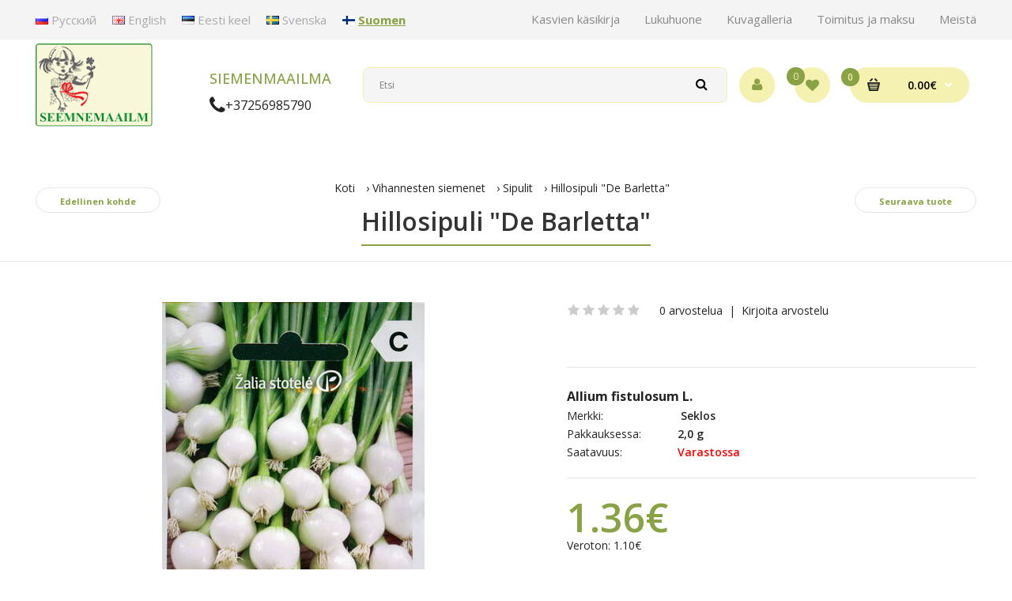

--- FILE ---
content_type: text/html; charset=utf-8
request_url: https://seemnemaailm.com/fi/onion-de-barletta.html
body_size: 18241
content:










<!DOCTYPE html>
<!--[if IE 7]> <html prefix="og: https://ogp.me/ns# fb: https://ogp.me/ns/fb# product: https://ogp.me/ns/product# business: https://ogp.me/ns/business# place: http://ogp.me/ns/place#" lang="fi" class="ie7 responsive" > <![endif]-->  
<!--[if IE 8]> <html prefix="og: https://ogp.me/ns# fb: https://ogp.me/ns/fb# product: https://ogp.me/ns/product# business: https://ogp.me/ns/business# place: http://ogp.me/ns/place#" lang="fi" class="ie8 responsive" > <![endif]-->  
<!--[if IE 9]> <html prefix="og: https://ogp.me/ns# fb: https://ogp.me/ns/fb# product: https://ogp.me/ns/product# business: https://ogp.me/ns/business# place: http://ogp.me/ns/place#" lang="fi" class="ie9 responsive" > <![endif]-->  
<!--[if !IE]><!--> <html prefix="og: https://ogp.me/ns# fb: https://ogp.me/ns/fb# product: https://ogp.me/ns/product# business: https://ogp.me/ns/business# place: http://ogp.me/ns/place#" lang="fi" class="responsive" > <!--<![endif]-->  
<head>
	<title>Hillosipuli De Barletta : siemenet</title>
	<base href="https://seemnemaailm.com/" />

	<!-- Meta -->
	<meta charset="utf-8">
	<meta http-equiv="X-UA-Compatible" content="IE=edge" />
		<meta name="viewport" content="width=device-width, initial-scale=1.0">
			<meta name="description" content="Hillosipuli &quot;De Barletta&quot;, https://seemnemaailm.com/fi/vegetables/onions/" />
			
   		<link href="https://seemnemaailm.com/fi/onion-de-barletta.html" rel="canonical" />
		<link href="https://seemnemaailm.com/image/catalog/brands/FAVICON.JPG" rel="icon" />
	 
	
	<!-- Google Fonts -->
	<link href="//fonts.googleapis.com/css?family=Poppins:300,400,500,600,700" rel="stylesheet" type="text/css">
	<link href="//fonts.googleapis.com/css?family=Open+Sans:800,700,600,500,400,300,200,100" rel="stylesheet" type="text/css">
	
	<link rel="stylesheet" type="text/css" href="catalog/view/theme/fastor/css/bootstrap.css" />
<link rel="stylesheet" type="text/css" href="catalog/view/theme/fastor/css/animate.css" />
<link rel="stylesheet" type="text/css" href="catalog/view/theme/fastor/css/stylesheet.css?v=3" />
<link rel="stylesheet" type="text/css" href="catalog/view/theme/fastor/css/responsive.css" />
<link rel="stylesheet" type="text/css" href="catalog/view/theme/fastor/css/menu.css" />
<link rel="stylesheet" type="text/css" href="catalog/view/theme/fastor/css/custom.css" />
<link rel="stylesheet" type="text/css" href="catalog/view/theme/fastor/css/owl.carousel.css" />
<link rel="stylesheet" type="text/css" href="catalog/view/theme/fastor/css/font-awesome.min.css" />
<link rel="stylesheet" type="text/css" href="catalog/view/theme/fastor/css/category_wall.css" />
<link rel="stylesheet" type="text/css" href="catalog/view/theme/fastor/css/filter_product.css" />
<link rel="stylesheet" type="text/css" href="catalog/view/theme/fastor/css/spacing_20.css" />
<style type="text/css">
					body,
		.product-filter .list-options select,
		.blog-article .post .box .box-heading {
			color: #232323;
		}
				
				a {
			color: #232323;
		}
				
				a:hover,
		div.pagination-results ul li.active {
			color: #89a244;
		}
		
		     		     
		     .product-info .radio-type-button span:hover,
		     .product-info .radio-type-button span.active,
		     .product-info .radio-type-button2 span:hover,
		     .product-info .radio-type-button2 span.active,
		     #main .mfilter-image ul li.mfilter-image-checked {
		          border-color: #89a244;
		     }
		     
		     .product-info .radio-type-button2 span.active {
		          background: #89a244;
		     }
				
				.compare-info .price-new, 
		.product-grid .product .price, 
		.product-list .actions > div .price,
		.product-info .price .price-new,
		ul.megamenu li .product .price,
		.mini-cart-total td:last-child,
		.cart-total table tr td:last-child,
		.mini-cart-info td.total,
		.advanced-grid-products .product .right .price,
		.product-list .name-actions > .price,
		.today-deals-products .product .price,
		.medic-last-in-stock .price,
		.architecture-products .product .right .price,
		.matrialarts-products .matrial-product .right .price,
		.today-deals-toys2-products .price,
		.today-deals-petshop2-products .price,
		.today-deals-shoes3-products .price,
		.today-deals-computer8-products .price,
		.today-deals-computer6-products .price,
		.holidays-products .product .right .price,
		.today-deals-computer6-products .countdown-section {
			color: #89a244;
		}
				
				.product-list .name-actions > .price .price-old,
		.product-grid .product .price .price-old,
		.today-deals-products .product .price .price-old,
		.architecture-products .product .right .price .price-old,
		.today-deals-toys2-products .price .price-old,
		.today-deals-petshop2-products .price .price-old,
		.today-deals-shoes3-products .price .price-old,
		.today-deals-computer8-products .price .price-old,
		.today-deals-computer6-products .price .price-old {
			color: #333333;
		}
				
				
				body,
		.standard-body .full-width #mfilter-content-container > span:before {
			background: #ffffff;
		}
				
				.product-grid .product:hover:before,
		.product-list > div:hover {
			border-color: #89a244;
		}
				
				
				.product-grid .product .only-hover ul li a,
		.architecture-products .product .right .only-hover ul li a,
		.product-list .name-actions ul li a,
		.today-deals-toys2-products .only-hover ul li a,
		.today-deals-petshop2-products .only-hover ul li a,
		.flower-product .right ul li a {
			border-color: #89a244;
		}
				
				
				.product-grid .product .only-hover ul li a:hover,
		.architecture-products .product .right .only-hover ul li a:hover,
		.product-list .name-actions ul li a:hover,
		.today-deals-toys2-products .only-hover ul li a:hover,
		.today-deals-petshop2-products .only-hover ul li a:hover,
		.flower-product .right ul li a:hover {
			background-color: #89a244;
		}
				
				.product-grid .product .only-hover ul li a:hover,
		.architecture-products .product .right .only-hover ul li a:hover,
		.product-list .name-actions ul li a:hover,
		.today-deals-toys2-products .only-hover ul li a:hover,
		.today-deals-petshop2-products .only-hover ul li a:hover,
		.flower-product .right ul li a:hover {
			border-color: #595757;
		}
				
				.product-grid .product .only-hover ul li a:hover,
		.architecture-products .product .right .only-hover ul li a:hover,
		.product-list .name-actions ul li a:hover,
		.today-deals-toys2-products .only-hover ul li a:hover,
		.today-deals-petshop2-products .only-hover ul li a:hover,
		.flower-product .right ul li a:hover {
			color: #fff;
		}
				
				
				
				
				.dropdown-menu li a:hover,
		.dropdown-menu .mini-cart-info a:hover,
		.ui-autocomplete li a:hover,
		.ui-autocomplete li a.ui-state-focus {
			color: #667831 !important;
		}
				
				
				textarea:focus,
		input[type="text"]:focus,
		input[type="password"]:focus,
		input[type="datetime"]:focus,
		input[type="datetime-local"]:focus,
		input[type="date"]:focus,
		input[type="month"]:focus,
		input[type="time"]:focus,
		input[type="week"]:focus,
		input[type="number"]:focus,
		input[type="email"]:focus,
		input[type="url"]:focus,
		input[type="search"]:focus,
		input[type="tel"]:focus,
		input[type="color"]:focus,
		.uneditable-input:focus {
			background: #f5f5f5;
		}
				
				
				
				textarea, 
		input[type="text"], 
		input[type="password"], 
		input[type="datetime"], 
		input[type="datetime-local"], 
		input[type="date"], 
		input[type="month"], 
		input[type="time"], 
		input[type="week"], 
		input[type="number"], 
		input[type="email"], 
		input[type="url"], 
		input[type="search"], 
		input[type="tel"], 
		input[type="color"], 
		.uneditable-input {
			color: #89a244;
		}
		
		.mfilter-price-inputs input {
		     color: #89a244 !important;
		}
				
				
				
				
				.select:after,
		.product-filter .list-options .sort:after,
		.product-filter .list-options .limit:after {
			color: #89a244;
		}
				
				
				
				
				
				
				
				
				
				
				
				.box .box-heading,
		.product-block .title-block,
		.refine_search {
			color: #333;
		}
				
				.box .box-heading,
		.product-block .title-block,
		.refine_search,
		.market-products-categories > ul > li > a {
			border-bottom-color: #89a244;
		}
				
				
				.col-sm-3 .box-no-advanced.box .box-content, .col-sm-4 .box-no-advanced.box .box-content, .col-md-3 .box-no-advanced.box .box-content, .col-md-4 .box-no-advanced.box .box-content {
			border-color: #fab914;
		}
		
		.col-sm-3 .box-no-advanced.box .box-heading, .col-sm-4 .box-no-advanced.box .box-heading, .col-md-3 .box-no-advanced.box .box-heading, .col-md-4 .box-no-advanced.box .box-heading {
		     border-color: #fab914;
		}
		
     						
				
				
				
				
				
				
				
				header {
			background: #ffffff;
		}
				
				
				
				
				
				
				
				
				
				
				
				
				
				
				
				.header-type-12 #top .search_form input:focus {
			background: #f5f5f5;
		}
				
				
				
				
				
				
				
				
				
				
				
				.top-bar {
			background: #f4f4f4;
		}
				
				
				
				
				
				
				
				.megamenu-background {
			border-bottom-color: none;
		}
		
		     		     .megamenu-background {
		          border-bottom: none;
		     }
		     				
				
				.megamenu-background {
			border-bottom: 4px solid #89a244;
		}
				
				.top-bar .menu li a,
		.header-type-9 #top #header-center .menu li a,
		.header-type-17 #top #header-left .menu li a,
		.header-type-26 #top .menu li a {
			color: #888888;
		}
				
				.top-bar .menu li a:hover,
		.header-type-9 #top #header-center .menu li a:hover,
		.header-type-17 #top #header-left .menu li a:hover,
		.header-type-26 #top .menu li a:hover {
			color: #89a244;
		}
				
				#top .search_form input {
			background: #f5f5f5;
		}
				
				#top .search_form input:focus {
			background: #f5f5f5;
		}
				
				#top .search_form input {
			border: 1px solid #f5f0b1;
		}
				
				#top .search_form input:focus {
			border: 1px solid #f5f0b1;
		}
				
				#top .search_form input {
			color: #808080;
		}
		
		#top .search_form input::-webkit-input-placeholder { /* WebKit, Blink, Edge */
		    color:    #808080;
		}
		
		#top .search_form input:-moz-placeholder { /* Mozilla Firefox 4 to 18 */
		   color:    #808080;
		   opacity:  1;
		}
		
		#top .search_form input::-moz-placeholder { /* Mozilla Firefox 19+ */
		   color:    #808080;
		   opacity:  1;
		}
		
		#top .search_form input:-ms-input-placeholder { /* Internet Explorer 10-11 */
		   color:    #808080;
		}
				
				.search_form .button-search, 
		.search_form .button-search2 {
			color: #000;
		}
				
				#top .dropdown > a:after {
			color: #fff;
		}
				
				#top .dropdown > a {
			color: #fff;
		}
				
				#top .dropdown:hover > a {
			color: #89a244;
		}
				
				#top .dropdown:hover > a:after {
			color: #e0f7ff;
		}
				
				#top .my-account,
		.rtl .header-type-10 #top .my-account {
			border-color: #f5f1b1;
					}
				
				#top .my-account {
			background: #f5f1b1;
		}
				
				
				#top .my-account,
		.header-type-23 .dropdown i {
			color: #89a244;
		}
				
				#top .my-account:hover,
		.rtl .header-type-10 #top .my-account:hover {
			border-color: #89a244;
		}
				
				#top .my-account:hover {
			background: #89a244;
		}
				
				
				#top .my-account:hover,
		.header-type-23 .dropdown:hover i {
			color: #f5f1b1;
		}
				
				#top #cart_block .cart-heading .cart-icon,
		.cart-block-type-2 #top #cart_block .cart-heading,
		.cart-block-type-9 #top #cart_block .cart-heading,
		.cart-block-type-8 #top #cart_block .cart-heading,
		.cart-block-type-7 #top #cart_block .cart-heading,
		.cart-block-type-4 #top #cart_block .cart-heading,
		.cart-block-type-6 #top #cart_block .cart-heading,
		.cart-block-type-8 #top #cart_block .cart-heading p,
		.cart-block-type-4 #top #cart_block .cart-heading .cart-icon,
		.rtl .cart-block-type-8 #top #cart_block .cart-heading p,
		.rtl .header-type-10 #top #cart_block .cart-heading .cart-icon,
		.rtl .cart-block-type-4 #top #cart_block .cart-heading .cart-icon {
			border-color: #f5f1b1;
		}
		
		     		     
				
				#top #cart_block .cart-heading .cart-icon,
		.cart-block-type-2 #top #cart_block .cart-heading,
		.cart-block-type-9 #top #cart_block .cart-heading,
		.cart-block-type-8 #top #cart_block .cart-heading,
		.cart-block-type-7 #top #cart_block .cart-heading,
		.cart-block-type-4 #top #cart_block .cart-heading {
			background: #f5f1b1;
		}
				
				
				#top #cart_block:hover .cart-heading .cart-icon,
		.cart-block-type-2 #top #cart_block:hover .cart-heading,
		.cart-block-type-9 #top #cart_block:hover .cart-heading,
		.cart-block-type-8 #top #cart_block:hover .cart-heading,
		.cart-block-type-7 #top #cart_block:hover .cart-heading,
		.cart-block-type-4 #top #cart_block:hover .cart-heading,
		.cart-block-type-6 #top #cart_block:hover .cart-heading,
		.cart-block-type-8 #top #cart_block:hover .cart-heading p,
		.cart-block-type-4 #top #cart_block:hover .cart-heading .cart-icon,
		.rtl .cart-block-type-8 #top #cart_block:hover .cart-heading p,
		.rtl .header-type-10 #top #cart_block:hover .cart-heading .cart-icon,
		.rtl .cart-block-type-4 #top #cart_block:hover .cart-heading .cart-icon {
			border-color: #89a244;
		}
		
		     				
				#top #cart_block:hover .cart-heading .cart-icon,
		.cart-block-type-2 #top #cart_block:hover .cart-heading,
		.cart-block-type-9 #top #cart_block:hover .cart-heading,
		.cart-block-type-8 #top #cart_block:hover .cart-heading,
		.cart-block-type-7 #top #cart_block:hover .cart-heading,
		.cart-block-type-4 #top #cart_block:hover .cart-heading {
			background: #89a244;
		}
				
				
				#top #cart_block .cart-heading .cart-count {
			color: #89a244;
		}
				
				
				#top #cart_block .cart-heading .cart-count {
			background: #f0e987; /* Old browsers */
			background: -moz-linear-gradient(top, #f0e987 0%, #f5f0b1 0%, #f0e987 99%); /* FF3.6+ */
			background: -webkit-gradient(linear, left top, left bottom, color-stop(0%,#f0e987), color-stop(0%,#f5f0b1), color-stop(99%,#f0e987)); /* Chrome,Safari4+ */
			background: -webkit-linear-gradient(top, #f0e987 0%,#f5f0b1 0%,#f0e987 99%); /* Chrome10+,Safari5.1+ */
			background: -o-linear-gradient(top, #f0e987 0%,#f5f0b1 0%,#f0e987 99%); /* Opera 11.10+ */
			background: -ms-linear-gradient(top, #f0e987 0%,#f5f0b1 0%,#f0e987 99%); /* IE10+ */
			background: linear-gradient(to bottom, #f0e987 0%,#f5f0b1 0%,#f0e987 99%); /* W3C */
		}
				
				#top #cart_block .cart-heading p {
			color: #000;
		}
				
				#top #cart_block .cart-heading p:after {
			color: #fff;
		}
				
				#top #cart_block:hover .cart-heading .cart-count {
			color: #000;
		}
				
				
				#top #cart_block:hover .cart-heading .cart-count {
			background: #ff9e02; /* Old browsers */
			background: -moz-linear-gradient(top, #ff9e02 0%, #89a244 0%, #ff9e02 99%); /* FF3.6+ */
			background: -webkit-gradient(linear, left top, left bottom, color-stop(0%,#ff9e02), color-stop(0%,#89a244), color-stop(99%,#ff9e02)); /* Chrome,Safari4+ */
			background: -webkit-linear-gradient(top, #ff9e02 0%,#89a244 0%,#ff9e02 99%); /* Chrome10+,Safari5.1+ */
			background: -o-linear-gradient(top, #ff9e02 0%,#89a244 0%,#ff9e02 99%); /* Opera 11.10+ */
			background: -ms-linear-gradient(top, #ff9e02 0%,#89a244 0%,#ff9e02 99%); /* IE10+ */
			background: linear-gradient(to bottom, #ff9e02 0%,#89a244 0%,#ff9e02 99%); /* W3C */
		}
				
				#top #cart_block:hover .cart-heading p {
			color: #888888;
		}
				
				#top #cart_block:hover .cart-heading p:after {
			color: #89a244;
		}
				
				#main .mfilter-slider-slider .ui-slider-handle, #main #mfilter-price-slider .ui-slider-handle {
		     background: #00a3cc !important;
		}
				
				#main .mfilter-slider-slider .ui-slider-range, #main #mfilter-price-slider .ui-slider-range {
		     background: #89a244 !important;
		}
				
				ul.megamenu > li.with-sub-menu > a strong:after {
			color: #f5f0b1;
		}
				
				ul.megamenu > li.with-sub-menu:hover > a strong:after {
			color: #f5f0b1;
		}
				
				
				
				ul.megamenu > li > a {
			color: #fff;
		}
				
				ul.megamenu > li:hover > a,
		ul.megamenu > li.active > a,
		ul.megamenu > li.home > a {
			color: #f5f0b1;
		}
				
				
				.horizontal ul.megamenu > li.pull-right > a {
			background: #89a244;
		}
				
				
				
				
				
				
				
				
				
				
				
				
				
				
				
				
				
				
				
				
				
				
				ul.megamenu li .sub-menu .content a:hover,
		ul.megamenu li .sub-menu .content .hover-menu .menu ul li:hover > a {
			color: #ffb504;
		}
				
				
				ul.megamenu li .sub-menu .content .hover-menu a.with-submenu:after,
		ul.megamenu li .sub-menu .content .hover-menu li:hover > a.with-submenu:before {
			color: #f5f0b1;
		}
				
				ul.megamenu li .sub-menu .content .static-menu a.main-menu{
			color: #333333;
		}
				
				ul.megamenu li .sub-menu .content .static-menu a.main-menu:hover {
			color: #ffb504;
		}
				
				ul.megamenu li .sub-menu .content .static-menu a.main-menu:after {
			background: #00a3cc;
		}
				
				.megamenuToogle-wrapper {
			background-color: #1aa4ca;
		}
		
		     @media (max-width: 991px) {
		          .responsive .standard-body .full-width .megamenu-background .megaMenuToggle:before {
		               background-color: #1aa4ca;
		          }
		     }
				
				
				.megamenuToogle-wrapper .container {
			color: #fff;
		}
				
				.megamenuToogle-wrapper .container > div span {
			background: #fff;
		}
				
				.megamenuToogle-wrapper:hover,
		.active .megamenuToogle-wrapper {
			background-color: #89a244;
		}
				
				
				.megamenuToogle-wrapper:hover .container,
		.active .megamenuToogle-wrapper .container {
			color: #595757;
		}
				
				.megamenuToogle-wrapper:hover .container > div span,
		.active .megamenuToogle-wrapper .container > div span {
			background: #89a244;
		}
				
				@media (max-width: 991px) {
     		.responsive .horizontal .megamenu-wrapper {
     			background: #fff !important;
     		}
		}
				
				
				@media (max-width: 991px) {
			.responsive .horizontal ul.megamenu > li > a {
				color: #333 !important;
			}
		}
				
				@media (max-width: 991px) {
			.responsive .horizontal ul.megamenu > li:hover > a,
			.responsive .horizontal ul.megamenu > li.active > a {
				color: #ffb504 !important;
			}
		}
				
				@media (max-width: 991px) {
			.responsive .horizontal ul.megamenu > li {
				border-top-color: #e5e5e5 !important;
			}
		}
				
				@media (max-width: 991px) {
			.responsive ul.megamenu > li:hover,
			.responsive ul.megamenu > li.active {
				background: #fafafa !important;
			}
		}
				
				@media (max-width: 991px) {
			.responsive ul.megamenu > li.with-sub-menu .open-menu,
			.responsive ul.megamenu > li.with-sub-menu .close-menu {
				color: #333 !important;
			}
		}
				
				
				.horizontal-type-2 ul.megamenu > li > a strong {
			color: #ebe481 !important;
		}
				
				
				
				
				
				
				
				
				.breadcrumb .container h1 {
			color: #333;
		}
				
				.breadcrumb .container h1 {
			border-bottom-color: #89a244;
		}
				
				
				.breadcrumb ul a:hover {
			color: #89a244;
		}
				
				.next-product .right .price {
			color: #89a244;
		}
				
				
				
				.button-previous-next {
			color: #89a244;
		}
				
				.button-previous-next:hover {
			background: #89a244;
		}
				
				.button-previous-next:hover {
			border-color: #89a244;
		}
				
				.button-previous-next:hover {
			color: #fff;
		}
				
				#main .box-with-categories .box-content {
			background: #fff !important;
		}
				
				
				.box-with-categories .box-content {
			border: 1px solid #89a244 !important;
			
					}
				
				.box-category > ul li {
			border-top-color: #e5e5e5;
		}
				
				#main .box-category ul li > a {
			color: #383434;
		}
				
				#main .box-category ul li > a:hover {
			color: #fab914;
		}
				
				#main .box-category ul li a.active {
			color: #fab914;
		}
				
				.box-category > ul li > a:hover, 
		.box-category > ul li:hover > a, 
		.box-category > ul li a.active {
			background: #fcfcfc;
		}
				
				#main .box-category ul li .head a {
			color: #333;
		}
				
				
				.box-with-categories .box-heading {
			background: #89a244; /* Old browsers */
			background: -moz-linear-gradient(top, #89a244 0%, #89a244 0%, #89a244 99%); /* FF3.6+ */
			background: -webkit-gradient(linear, left top, left bottom, color-stop(0%,#89a244), color-stop(0%,#89a244), color-stop(99%,#89a244)); /* Chrome,Safari4+ */
			background: -webkit-linear-gradient(top, #89a244 0%,#89a244 0%,#89a244 99%); /* Chrome10+,Safari5.1+ */
			background: -o-linear-gradient(top, #89a244 0%,#89a244 0%,#89a244 99%); /* Opera 11.10+ */
			background: -ms-linear-gradient(top, #89a244 0%,#89a244 0%,#89a244 99%); /* IE10+ */
			background: linear-gradient(to bottom, #89a244 0%,#89a244 0%,#89a244 99%); /* W3C */
		}
				
				.box-with-categories .box-heading {
			color: #fff;
		}
				
				
				
				
				
				
				
				
				
				
				
				
				.box > .prev:hover, 
		.box > .next:hover,
		.product-info .thumbnails-carousel .owl-buttons .owl-prev:hover, 
		.product-info .thumbnails-carousel .owl-buttons .owl-next:hover,
		div.pagination-results ul li:hover,
		.tab-content .prev-button:hover,
		.tab-content .next-button:hover {
			background: #00a3cc;
		}
				
				
				.box > .prev:hover, 
		.box > .next:hover,
		.product-info .thumbnails-carousel .owl-buttons .owl-prev:hover, 
		.product-info .thumbnails-carousel .owl-buttons .owl-next:hover,
		div.pagination-results ul li:hover,
		.tab-content .prev-button:hover,
		.tab-content .next-button:hover {
			color: #fff;
		}
				
				.box > .prev:hover, 
		.box > .next:hover,
		.product-info .thumbnails-carousel .owl-buttons .owl-prev:hover, 
		.product-info .thumbnails-carousel .owl-buttons .owl-next:hover,
		div.pagination-results ul li:hover,
		.tab-content .prev-button:hover,
		.tab-content .next-button:hover {
			border-color: #00a3cc;
		}
				
				.filter-product .filter-tabs ul > li.active > a, .filter-product .filter-tabs ul > li.active > a:hover, .filter-product .filter-tabs ul > li.active > a:focus, .htabs a.selected, .htabs a:hover {
			color: #89a244;
		}
				
				.htabs a.selected:before,
		.filter-product .filter-tabs ul > li.active > a:before {
			background: #89a244;
		}
				
				.filter-product .filter-tabs ul > li > a,
		.htabs a {
			color: #808080;
		}
				
				.categories-wall .category-wall h3 {
			border-bottom-color: #89a244;
		}
				
				
				
				.categories-wall .category-wall .more-categories {
			color: #89a244;
		}
				
				.categories-wall .category-wall .more-categories:hover {
			background: #00a3cc;
		}
				
				.categories-wall .category-wall .more-categories:hover {
			border-color: #89a244;
		}
				
				.categories-wall .category-wall .more-categories:hover {
			color: #fff;
		}
				
				.popup h4:after {
			background: #f5f0b1;
		}
				
				
				
				
				
				
				
				.popup .newsletter .subscribe:hover {
			background: #d93838 !important;
		}
				
				
				body .popup-module .mfp-close {
			border-color: #89a244;
		}
				
				body .popup-module .mfp-close {
			color: #89a244;
		}
				
				body .popup-module .mfp-close:hover {
			background: #89a244;
		}
				
				body .popup-module .mfp-close:hover {
			border-color: #00a3cc;
		}
				
				body .popup-module .mfp-close:hover {
			color: #fff;
		}
				
				
				
				
				.camera_wrap .owl-controls .owl-buttons .owl-prev, .camera_wrap .owl-controls .owl-buttons .owl-next,
		#main .tp-leftarrow.default,
		#main .tp-rightarrow.default,
		#main .post .post-media .media-slider .owl-controls .owl-buttons .owl-prev,
		#main .post .post-media .media-slider .owl-controls .owl-buttons .owl-next {
			background: #fff;
		}
				
				.camera_wrap .owl-controls .owl-buttons .owl-prev:hover, .camera_wrap .owl-controls .owl-buttons .owl-next:hover,
		#main .tp-leftarrow.default:hover,
		#main .tp-rightarrow.default:hover,
		#main .post .post-media .media-slider .owl-controls .owl-buttons .owl-prev:hover,
		#main .post .post-media .media-slider .owl-controls .owl-buttons .owl-next:hover {
			background: #89a244;
		}
				
				.camera_wrap .owl-controls .owl-buttons .owl-prev:before, .camera_wrap .owl-controls .owl-buttons .owl-next:before,
		#main .tp-leftarrow.default:before,
		#main .tp-rightarrow.default:before,
		#main .post .post-media .media-slider .owl-controls .owl-buttons .owl-prev:before,
		#main .post .post-media .media-slider .owl-controls .owl-buttons .owl-next:before {
			color: #333;
		}
				
				.camera_wrap .owl-controls .owl-buttons .owl-prev:hover:before, .camera_wrap .owl-controls .owl-buttons .owl-next:hover:before,
		#main .tp-leftarrow.default:hover:before,
		#main .tp-rightarrow.default:hover:before,
		#main .post .post-media .media-slider .owl-controls .owl-buttons .owl-prev:hover:before,
		#main .post .post-media .media-slider .owl-controls .owl-buttons .owl-next:hover:before {
			color: #fff;
		}
				
				
				
				
				
				.sale {
			background: #d42a2a; /* Old browsers */
			background: -moz-linear-gradient(top, #d42a2a 0%, #d42a2a 0%, #d42a2a 99%); /* FF3.6+ */
			background: -webkit-gradient(linear, left top, left bottom, color-stop(0%,#d42a2a), color-stop(0%,#d42a2a), color-stop(99%,#d42a2a)); /* Chrome,Safari4+ */
			background: -webkit-linear-gradient(top, #d42a2a 0%,#d42a2a 0%,#d42a2a 99%); /* Chrome10+,Safari5.1+ */
			background: -o-linear-gradient(top, #d42a2a 0%,#d42a2a 0%,#d42a2a 99%); /* Opera 11.10+ */
			background: -ms-linear-gradient(top, #d42a2a 0%,#d42a2a 0%,#d42a2a 99%); /* IE10+ */
			background: linear-gradient(to bottom, #d42a2a 0%,#d42a2a 0%,#d42a2a 99%); /* W3C */
		}
				
				.sale {
			color: #fff;
		}
				
				
				
				#main .new {
			background: #ff9d02; /* Old browsers */
			background: -moz-linear-gradient(top, #ff9d02 0%, #ff9d02 0%, #ff9d02 99%); /* FF3.6+ */
			background: -webkit-gradient(linear, left top, left bottom, color-stop(0%,#ff9d02), color-stop(0%,#ff9d02), color-stop(99%,#ff9d02)); /* Chrome,Safari4+ */
			background: -webkit-linear-gradient(top, #ff9d02 0%,#ff9d02 0%,#ff9d02 99%); /* Chrome10+,Safari5.1+ */
			background: -o-linear-gradient(top, #ff9d02 0%,#ff9d02 0%,#ff9d02 99%); /* Opera 11.10+ */
			background: -ms-linear-gradient(top, #ff9d02 0%,#ff9d02 0%,#ff9d02 99%); /* IE10+ */
			background: linear-gradient(to bottom, #ff9d02 0%,#ff9d02 0%,#ff9d02 99%); /* W3C */
		}
				
				#main .new {
			color: #000;
		}
				
				
				.rating i.active {
			color: #89a244;
		}
				
				.button, .btn {
			color: #fff !important;
		}
				
				
				
				.button, .btn {
			background: #89a244 !important; /* Old browsers */
			background: -moz-linear-gradient(top, #89a244 0%, #89a244 0%, #89a244 99%) !important; /* FF3.6+ */
			background: -webkit-gradient(linear, left top, left bottom, color-stop(0%,#89a244), color-stop(0%,#89a244), color-stop(99%,#89a244)) !important; /* Chrome,Safari4+ */
			background: -webkit-linear-gradient(top, #89a244 0%,#89a244 0%,#89a244 99%) !important; /* Chrome10+,Safari5.1+ */
			background: -o-linear-gradient(top, #89a244 0%,#89a244 0%,#89a244 99%) !important; /* Opera 11.10+ */
			background: -ms-linear-gradient(top, #89a244 0%,#89a244 0%,#89a244 99%) !important; /* IE10+ */
			background: linear-gradient(to bottom, #89a244 0%,#89a244 0%,#89a244 99%) !important; /* W3C */
		}
				
				.button:hover, .btn:hover {
			color: #fff !important;
		}
				
				
				
				.button:hover, .btn:hover {
			background: #536129 !important; /* Old browsers */
			background: -moz-linear-gradient(top, #536129 0%, #536129 0%, #536129 99%) !important; /* FF3.6+ */
			background: -webkit-gradient(linear, left top, left bottom, color-stop(0%,#536129), color-stop(0%,#536129), color-stop(99%,#536129)) !important; /* Chrome,Safari4+ */
			background: -webkit-linear-gradient(top, #536129 0%,#536129 0%,#536129 99%) !important; /* Chrome10+,Safari5.1+ */
			background: -o-linear-gradient(top, #536129 0%,#536129 0%,#536129 99%) !important; /* Opera 11.10+ */
			background: -ms-linear-gradient(top, #536129 0%,#536129 0%,#536129 99%) !important; /* IE10+ */
			background: linear-gradient(to bottom, #536129 0%,#536129 0%,#536129 99%) !important; /* W3C */
		}
				
				.buttons .left .button, .buttons .center .button, .btn-default, .input-group-btn .btn-primary {
			color: #000 !important;
		}
				
				
				
				.buttons .left .button, .buttons .center .button, .btn-default, .input-group-btn .btn-primary {
			background: #f5f0b1 !important; /* Old browsers */
			background: -moz-linear-gradient(top, #f5f0b1 0%, #f5f0b1 0%, #f5f0b1 99%) !important; /* FF3.6+ */
			background: -webkit-gradient(linear, left top, left bottom, color-stop(0%,#f5f0b1), color-stop(0%,#f5f0b1), color-stop(99%,#f5f0b1)) !important; /* Chrome,Safari4+ */
			background: -webkit-linear-gradient(top, #f5f0b1 0%,#f5f0b1 0%,#f5f0b1 99%) !important; /* Chrome10+,Safari5.1+ */
			background: -o-linear-gradient(top, #f5f0b1 0%,#f5f0b1 0%,#f5f0b1 99%) !important; /* Opera 11.10+ */
			background: -ms-linear-gradient(top, #f5f0b1 0%,#f5f0b1 0%,#f5f0b1 99%) !important; /* IE10+ */
			background: linear-gradient(to bottom, #f5f0b1 0%,#f5f0b1 0%,#f5f0b1 99%) !important; /* W3C */
		}
				
				.buttons .left .button:hover, .buttons .center .button:hover, .btn-default:hover, .input-group-btn .btn-primary:hover {
			color: #000 !important;
		}
				
				
				
				.buttons .left .button:hover, .buttons .center .button:hover, .btn-default:hover, .input-group-btn .btn-primary:hover {
			background: #ffb805 !important; /* Old browsers */
			background: -moz-linear-gradient(top, #ffb805 0%, #ffc60a 0%, #ffb805 99%) !important; /* FF3.6+ */
			background: -webkit-gradient(linear, left top, left bottom, color-stop(0%,#ffb805), color-stop(0%,#ffc60a), color-stop(99%,#ffb805)) !important; /* Chrome,Safari4+ */
			background: -webkit-linear-gradient(top, #ffb805 0%,#ffc60a 0%,#ffb805 99%) !important; /* Chrome10+,Safari5.1+ */
			background: -o-linear-gradient(top, #ffb805 0%,#ffc60a 0%,#ffb805 99%) !important; /* Opera 11.10+ */
			background: -ms-linear-gradient(top, #ffb805 0%,#ffc60a 0%,#ffb805 99%) !important; /* IE10+ */
			background: linear-gradient(to bottom, #ffb805 0%,#ffc60a 0%,#ffb805 99%) !important; /* W3C */
		}
				
				
				
				
				
				
				
				.footer .pattern,
		.footer .pattern a {
			color: #999999;
		}
				
				.footer .pattern a {
			color: #999999;
		}
				
				.footer .pattern a:hover {
			color: #000000;
		}
				
				.footer h4 {
			color: #000000;
		}
				
				.footer h4 {
			border-bottom-color: #89a244;
		}
				
				.footer .background,
		.standard-body .footer .background,
		.copyright .background,
		.standard-body .copyright .background {
			background: #f8f8f8;
		}
				
				.footer .container > .row:before, 
		.footer .advanced-grid .container > div > .row:before,
		.footer .container > .row > div:before, 
		.footer .advanced-grid .container > div > .row > div:before,
		.footer-type-11 .footer .container > .row:nth-last-child(2) > div:before, 
		.footer-type-11 .footer .advanced-grid .container > div > .row:nth-last-child(2) > div:before,
		.footer-type-16 .footer .container > .row:nth-last-child(2) > div:before, 
		.footer-type-16 .footer .advanced-grid .container > div > .row:nth-last-child(2) > div:before,
		.footer-type-21 .footer .container > .row > div:last-child:after, 
		.footer-type-21 .footer .advanced-grid .container > div > .row > div:last-child:after {
			background: #cccccc;
		}
		
		.footer-type-11 .footer .container > .row:nth-last-child(2), 
		.footer-type-11 .footer .advanced-grid .container > div > .row:nth-last-child(2),
		.footer-type-16 .footer .container > .row:nth-last-child(2), 
		.footer-type-16 .footer .advanced-grid .container > div > .row:nth-last-child(2) {
		     border-color: #cccccc;
		}
				
				
				
				
				
				
				
				#main .post .date-published,
		#main .news.v2 .media-body .bottom,
		.cosmetics-news .media .date-published,
		.medic-news .media .date-published,
		.wine-news .media .date-published,
		.cameras-news .media .date-published {
			color: #232323;
		}
				
				#main .post .meta > li a {
			color: #89a244;
		}
				
				#main .post .meta > li a:hover {
			color: #232323;
		}
				
				#main .tagcloud a,
		#main .post .tags a,
		#main .news .media-body .tags a,
		#main .posts .post .tags a,
		.cosmetics-news .media .tags a,
		.cameras-news .media .tags a {
			color: #fff;
		}
				
				#main .tagcloud a,
		#main .post .tags a,
		#main .news .media-body .tags a,
		#main .posts .post .tags a,
		.cosmetics-news .media .tags a,
		.cameras-news .media .tags a {
			background: #89a244;
		}
				
				
				#main .tagcloud a:hover,
		#main .post .tags a:hover,
		#main .news .media-body .tags a:hover,
		#main .posts .post .tags a:hover,
		.cosmetics-news .media .tags a:hover,
		.cameras-news .media .tags a:hover {
			color: #fff;
		}
				
				#main .tagcloud a:hover,
		#main .post .tags a:hover,
		#main .news .media-body .tags a:hover,
		#main .posts .post .tags a:hover,
		.cosmetics-news .media .tags a:hover,
		.cameras-news .media .tags a:hover {
			background: #232323;
		}
				
				
				
				
				#main .posts .button-more,
		.wine-news .button-more {
			color: #00a3cc;
		}
				
				#main .posts .button-more:hover,
		.wine-news .button-more:hover {
			background: #89a244;
		}
				
				#main .posts .button-more:hover,
		.wine-news .button-more:hover {
			border-color: #00a3cc;
		}
				
				#main .posts .button-more:hover,
		.wine-news .button-more:hover {
			color: #fff;
		}
						
			body,
		textarea, input[type="text"], input[type="password"], input[type="datetime"], input[type="datetime-local"], input[type="date"], input[type="month"], input[type="time"], input[type="week"], input[type="number"], input[type="email"], input[type="url"], input[type="search"], input[type="tel"], input[type="color"], .uneditable-input, select {
			font-size: 14px;
			font-weight: 400 !important;
						font-family: Open Sans;
					}
		
		ul.megamenu .megamenu-label,
		#main .news .media-body h5,
		#main .posts .post .post-title {
		     		     font-family: Open Sans;
		     		}
		
		@media (max-width: 767px) {
		     .responsive ul.megamenu li .sub-menu .content .hover-menu .menu ul li a,
		     .responsive ul.megamenu li .sub-menu .content .static-menu .menu ul li a {
		          		          font-family: Open Sans;
		          		     }
		}
		     
				
				
				
				
				
		.center-column .panel-heading h4 {
		     		     font-family: Open Sans;
		     		}
		
		.dropdown-menu,
		body .dropdown-menu > li > a,
		.top-bar .menu li a,
		#top .dropdown > a,
		.product-info .cart .add-to-cart p,
		.header-notice,
		.header-type-9 #top #header-center .menu li a,
		.welcome-text,
		.header-type-16 #top #header-left .menu li {
			font-size: 12px;
		}
		
				
		.product-filter .options .product-compare a,
		.product-info .cart .links a,
		.button-previous-next,
		.footer-button,
		.button-white-with-red-text,
		table.attribute thead td,
		table.list thead td,
		.wishlist-product table thead td,
		.wishlist-info table thead td,
		.compare-info thead td,
		.checkout-product table thead td,
		.table thead td,
		.cart-info table thead td,
		.manufacturer-heading,
		.center-column .panel-heading h4,
		ul.box-filter > li > span,
		.popup .form-contact .contact-label label,
		.categories-wall .category-wall .more-categories,
		.mfilter-heading,
		.product-info .options2 > div > label {
			font-size: 11px !important;
			
						text-transform: none !important;
					}

		ul.megamenu li .sub-menu .content .static-menu a.main-menu {
			font-size: 20px;
			font-weight: 500 !important;
						
						
						line-height: 1.6;
					}
		
		ul.megamenu > li > a strong,
		.megamenuToogle-wrapper .container {
			font-size: 14px;
			font-weight: 600 !important;
						font-family: Open Sans;
						
					}
		
				.horizontal ul.megamenu > li > a,
		.megamenuToogle-wrapper .container {
		     line-height: 1.6;
		}
				
		.box .box-heading,
		.center-column h1, 
		.center-column h2, 
		.center-column h3, 
		.center-column h4, 
		.center-column h5, 
		.center-column h6,
		.products-carousel-overflow .box-heading,
		.htabs a,
		.product-info .options h2,
		h3,
		h4,
		h6,
		.product-block .title-block,
		.filter-product .filter-tabs ul > li > a,
		.popup h4,
		.product-info .product-name a,
		legend {
			font-size: 26px;
			font-weight: 500 !important;
						
					}
		
		.box-with-categories .box-heading,
		.vertical .megamenuToogle-wrapper .container {
			font-size: 14px;
			font-weight: 600 !important;
						
					}
		
				.box-with-categories .box-heading,
		.vertical .megamenuToogle-wrapper .container {
		     line-height: 1.6;
		}
				
		.box-category ul li > a,
		.vertical ul.megamenu > li > a strong {
			font-size: 14px;
			font-weight: 600 !important;
						
						
						line-height: 1.6;
					}
		
		     		
				
		.sale,
		#main .new {
			font-size: 11px;
			font-weight: 600 !important;
						
						
						line-height: 1.6;
					}
		
		.footer h4,
		.custom-footer h4 {
			font-size: 18px;
			font-weight: 500 !important;
						
					}
		
		.breadcrumb .container h1 {
			font-size: 32px;
			font-weight: 600 !important;
						
					}
		
		.button,
		.btn,
		.footer-button {
			font-size: 11px !important; 
			font-weight: 600 !important;
						
						
						line-height: 1.6;
					}
		
				
				
				
		.product-grid .product .price,
		.advanced-grid-products .product .right .price,
		#top #cart_block .cart-heading p strong,
		.cart-total table tr td:last-child,
		.mini-cart-info td.total,
		.mini-cart-total td:last-child,
		.today-deals-products .product .price,
		.architecture-products .product .right .price,
		.matrialarts-products .matrial-product .right .price {
			font-size: 14px;
			font-weight: 600 !important;
		}
		
				
		.product-info .price .price-new {
			font-size: 50px;
			font-weight: 600 !important;
		}
		
		.product-list .name-actions > .price {
			font-size: 20px;
			font-weight: 600 !important;
		}
		
		.price-old,
		.today-deals-products .product .price .price-old,
		.architecture-products .product .right .price .price-old {
			font-size: 14px;
			font-weight: 600;
		}
	</style>

<style type="text/css">
				
				
				
				
		 
	header { background-image:url(image/catalog/computer4/bg-header.png);background-position:top center;background-repeat:no-repeat !important;background-attachment:scroll !important; }
			
				
				
				
               	
		
		
		
		
		
	</style>
	
		
						<link rel="stylesheet" type="text/css" href="catalog/view/javascript/jquery/magnific/magnific-popup.css" media="screen" />
								<link rel="stylesheet" type="text/css" href="catalog/view/javascript/jquery/datetimepicker/bootstrap-datetimepicker.min.css" media="screen" />
								<link rel="stylesheet" type="text/css" href="catalog/view/javascript/blog/colorbox/css/0/colorbox.css" media="screen" />
								<link rel="stylesheet" type="text/css" href="image/seocms.css" media="screen" />
								<link rel="stylesheet" type="text/css" href="catalog/view/javascript/prodsticker.css" media="screen" />
								<link rel="stylesheet" type="text/css" href="catalog/view/theme/default/stylesheet/product_statuses.css" media="screen" />
				
	<link rel="stylesheet" type="text/css" href="catalog/view/javascript/jquery/magnific/magnific-popup.css" media="screen" />
	
		<style type="text/css">
		.standard-body .full-width .container {
			max-width: 1700px;
					}
		
		.main-fixed,
		.fixed-body-2-2,
		.standard-body .fixed2 .background {
			max-width: 1700px;
					}
		
		.standard-body .fixed .background {
		     max-width: 1610px;
		     		}
	</style>
		    
    <script type="text/javascript" src="catalog/view/theme/fastor/js/jquery-2.1.1.min.js"></script>
<script type="text/javascript" src="catalog/view/theme/fastor/js/jquery-migrate-1.2.1.min.js"></script>
<script type="text/javascript" src="catalog/view/theme/fastor/js/jquery.easing.1.3.js"></script>
<script type="text/javascript" src="catalog/view/theme/fastor/js/bootstrap.min.js"></script>
<script type="text/javascript" src="catalog/view/theme/fastor/js/twitter-bootstrap-hover-dropdown.js"></script>
<script type="text/javascript" src="catalog/view/theme/fastor/js/echo.min.js"></script>
<script type="text/javascript" src="catalog/view/theme/fastor/js/common.js"></script>
<script type="text/javascript" src="catalog/view/theme/fastor/js/tweetfeed.min.js"></script>
<script type="text/javascript" src="catalog/view/theme/fastor/js/bootstrap-notify.min.js"></script>
    
        
    <script type="text/javascript" src="catalog/view/theme/fastor/js/owl.carousel.min.js"></script>
    
            	<script type="text/javascript" src="catalog/view/theme/fastor/js/jquery-ui-1.10.4.custom.min.js"></script>
        
    <script type="text/javascript" src="catalog/view/javascript/jquery/magnific/jquery.magnific-popup.min.js"></script>
	
	<script type="text/javascript">
		var responsive_design = 'yes';
	</script>
	
	<link rel="stylesheet" href="catalog/view/supermenu/supermenu.css?v=23" />
<script src="catalog/view/supermenu/supermenu-responsive.js?v=23"></script>
<script src="catalog/view/supermenu/jquery.hoverIntent.minified.js"></script>
			
					<script type="text/javascript" src="catalog/view/javascript/jquery/magnific/jquery.magnific-popup.min.js"></script>
								
					<script type="text/javascript" src="catalog/view/javascript/jquery/datetimepicker/moment.js"></script>
								
					<script type="text/javascript" src="catalog/view/javascript/jquery/datetimepicker/bootstrap-datetimepicker.min.js"></script>
								
					<script type="text/javascript" src="catalog/view/javascript/blog/colorbox/jquery.colorbox.js"></script>
								
					<script type="text/javascript" src="catalog/view/javascript/blog/blog.color.js"></script>
								
					<script type="text/javascript" src="catalog/view/javascript/prodsticker.js"></script>
						
		
		<!-- Global site tag (gtag.js) - Google Analytics -->
<script async src="https://www.googletagmanager.com/gtag/js?id=UA-739167-2"></script>
<script>
  window.dataLayer = window.dataLayer || [];
  function gtag(){dataLayer.push(arguments);}
  gtag('js', new Date());

  gtag('config', 'UA-739167-2');
</script>	  
	<!--[if lt IE 9]>
		<script src="https://html5shim.googlecode.com/svn/trunk/html5.js"></script>
		<script src="catalog/view/theme/fastor/js/respond.min.js"></script>
	<![endif]-->
	<!--microdatapro 7.8 open graph start -->
<meta property="og:locale" content="fi-fi">
<meta property="og:rich_attachment" content="true">
<meta property="og:site_name" content="Seemnemaailm">
<meta property="og:type" content="product" />
<meta property="og:title" content="Hillosipuli De Barletta : siemenet" />
<meta property="og:description" content="Hillosipuli &quot;De Barletta&quot;, https://seemnemaailm.com/fi/vegetables/onions/" />
<meta property="og:image" content="https://seemnemaailm.com/image/catalog/2021/11/onion-de-barletta.jpg" />
<meta property="og:image:secure_url" content="https://seemnemaailm.com/image/catalog/2021/11/onion-de-barletta.jpg" />
<meta property="og:image:width" content="1200">
<meta property="og:image:height" content="600">
<meta property="og:url" content="https://seemnemaailm.com/fi/onion-de-barletta.html">
<meta property="business:contact_data:street_address" content="Sõpruse pst. 8" />
<meta property="business:contact_data:locality" content="Tartu" />
<meta property="business:contact_data:postal_code" content="50703" />
<meta property="business:contact_data:country_name" content="Estonia" />
<meta property="place:location:latitude" content="58" />
<meta property="place:location:longitude" content="223812" />
<meta property="business:contact_data:email" content="seemned@seemnemaailm.com"/>
<meta property="business:contact_data:phone_number" content="+37256985790"/>
<meta property="fb:profile_id" content="https://www.facebook.com/Seemnemaailm/">
<meta property="product:product_link" content="https://seemnemaailm.com/fi/onion-de-barletta.html">
<meta property="product:brand" content="Seklos">
<meta property="product:category" content="Sipulit">
<meta property="product:availability" content="instock">
<meta property="product:condition" content="new">
<meta property="product:target_gender" content="unisex">
<meta property="product:price:amount" content="1.36">
<meta property="product:price:currency" content="EUR">
<!--microdatapro 7.8 open graph end -->

                        <!-- Корзина Popup:2.2 -->
        <script src="catalog/view/javascript/ocdev_smart_cart/jquery.magnific-popup.min.js?v=2.2" type="text/javascript"></script>
        <link href="catalog/view/javascript/ocdev_smart_cart/magnific-popup.css?v=2.2" rel="stylesheet" media="screen" />
        <link rel="stylesheet" type="text/css" href="catalog/view/theme/default/stylesheet/ocdev_smart_cart/stylesheet.css?v=2.2"/>
        <script type="text/javascript" src="catalog/view/javascript/ocdev_smart_cart/ocdev_smart_cart.js?v=2.2"></script>
        <!-- Корзина Popup:2.2 -->
              

<link rel="alternate" hreflang="ru" href="https://seemnemaailm.com/ru/onion-de-barletta.html" />

<link rel="alternate" hreflang="en" href="https://seemnemaailm.com/en/onion-de-barletta.html" />

<link rel="alternate" hreflang="et" href="https://seemnemaailm.com/et/onion-de-barletta.html" />

<link rel="alternate" hreflang="sv" href="https://seemnemaailm.com/sv/onion-de-barletta.html" />

<link rel="alternate" hreflang="fi" href="https://seemnemaailm.com/fi/onion-de-barletta.html" />
</head>	
<body class="product-product-18827 body-full-width       cart-block-type-4   show-vertical-megamenu-category-page     search-type-4 megamenu-label-type-2 no-box-type-7   sale-new-type-4   footer-type-14 breadcrumb-style-1 border-width-0 body-white    body-header-type-7">



<script type="text/javascript">
$(window).load(function(){
     $('.quickview a').magnificPopup({
          preloader: true,
          tLoading: '',
          type: 'iframe',
          mainClass: 'quickview',
          removalDelay: 200,
          gallery: {
           enabled: true
          }
     });
});
</script>




<div class="standard-body">
	<div id="main" class="">
		
<!-- HEADER
	================================================== -->
<header class="header-type-2 header-type-7">
	<div class="background-header"></div>
	<div class="slider-header">
		<!-- Top of pages -->
		<div id="top" class="full-width">
			<div class="background-top"></div>
			<div class="background">
				<div class="shadow"></div>
				<div class="pattern">
						 <div class="top-bar">
									<div class="container">
											 <!-- Links -->
												
											<div class="hamburger-menu">
													<input id="menu__toggle" type="checkbox" />
													<label class="menu__btn" for="menu__toggle">
														<span></span>
													</label>

													<ul class="menu menu__box">
															<li class="first_menu_item"></li>
															<li><a href="/index.php?route=information/manual">Kasvien käsikirja</a></li>
															<li><a href="/index.php?route=blog/blog">Lukuhuone</a></li>
															<li><a href="https://gallery.seemnemaailm.com/" target="_blank">Kuvagalleria</a></li>
															<li><a href="/shipping-and-payment.html">Toimitus ja maksu</a></li>
															<li><a href="/about-us.html">Meistä</a></li>
															<li class="menu_contacts">

																<div class="menu_contacts_block">
																	<div class="menu_contacts_tel">
																		Tel: +37256985790<br>
																		e-mail: seemned@seemnemaailm.com<br>
																		
																	</div>
																	<div class="menu_contacts_address">
																		<b>Ageeta oü</b><br>
																		Sõpruse pst. 8, Tartu 50603, Eesti<br>
																		
																	</div>

																</div>
																

															</li>
													</ul>
													
											</div>
											 
											 

<div class="pull-left">

  <div class="btn-group">

    

    <ul class="lang-menu">

      
      <li><a href="https://seemnemaailm.com/ru/onion-de-barletta.html	      ">
		  				<img src="catalog/language/ru-ru/ru-ru.png" alt="Русский" title="Русский">
				 <span class="lang-name">
				
				Русский </span></a></li>

      
      <li><a href="https://seemnemaailm.com/en/onion-de-barletta.html	      ">
		  				<img src="catalog/language/en-gb/en-gb.png" alt="English" title="English">
				 <span class="lang-name">
				
				English </span></a></li>

      
      <li><a href="https://seemnemaailm.com/et/onion-de-barletta.html	      ">
		  				<img src="catalog/language/et-ee/et-ee.png" alt="Eesti keel" title="Eesti keel">
				 <span class="lang-name">
				
				Eesti keel </span></a></li>

      
      <li><a href="https://seemnemaailm.com/sv/onion-de-barletta.html	      ">
		  				<img src="catalog/language/sv-se/sv-se.png" alt="Svenska" title="Svenska">
				 <span class="lang-name">
				
				Svenska </span></a></li>

      
      <li><a href="https://seemnemaailm.com/fi/onion-de-barletta.html	      #">
		  				<img src="catalog/language/fi-FI/fi-FI.png" alt="Suomen" title="Suomen">
				 <span class="lang-name">
				
				<span style="text-decoration: underline;"><strong><font color=yellow><font size=4>Suomen</font></font></strong></span></span></a></li>  </span></a></li>

      
    </ul>

  </div>

</div>



									</div>
						 </div>
						 
					<div class="container">
						<div class="row">
							<!-- Header Left -->
														<div class="block-modal-logo">
							<div class="col-sm-4" id="header-left">
									 <div id="logo">
																																		<a href="https://seemnemaailm.com/fi/">
																		<img src="https://seemnemaailm.com/image/catalog/seemnemaailm_logo.png" title="Seemnemaailm" alt="Seemnemaailm" class="img-responsive" />
																		

																	</a>

																																	</div>
							</div>
							<div class="col-sm-3 turvaline">
								
					            <div id="ssb-evul-stamp"></div>
					            
					        
							</div>

							<div class="col-sm-2 top-phone">
																		<div class="name_shop"><h2>SIEMENMAAILMA</h2></div>
																							<a href="https://seemnemaailm.com/fi/contact-us/"><i class="fa fa-phone"></i> <span class="hidden-xs hidden-sm hidden-md">+37256985790</span></a>
														</div>
														</div>
							<!-- Header Right -->
							<div class="" id="header-right">
									 									 
									 <!-- Search -->
									 <div class="search_form">
										<div class="button-search"></div>
										<input type="text" class="input-block-level search-query" name="search" placeholder="Etsi" id="search_query" value="" />
										
																					<div id="autocomplete-results" class="autocomplete-results"></div>
											
											<script type="text/javascript">
											$(document).ready(function() {
												$('#search_query').autocomplete({
													delay: 0,
													appendTo: "#autocomplete-results",
													source: function(request, response) {		
														$.ajax({
															url: 'index.php?route=search/autocomplete&filter_name=' +  encodeURIComponent(request.term),
															dataType: 'json',
															success: function(json) {
																response($.map(json, function(item) {
																	return {
																		label: item.name,
																		value: item.product_id,
																		href: item.href,
																		thumb: item.thumb,
																		desc: item.desc,
																		price: item.price
																	}
																}));
															}
														});
													},
													select: function(event, ui) {
														document.location.href = ui.item.href;
														
														return false;
													},
													focus: function(event, ui) {
																return false;
														},
														minLength: 2
												})
												.data( "ui-autocomplete" )._renderItem = function( ul, item ) {
													return $( "<li>" )
														.append( "<a>" + item.label + "</a>" )
														.appendTo( ul );
												};
											});
											</script>
																			 </div>
									 <div class="block-icon">

										<div class="mobile_logo">
																						<a href="https://seemnemaailm.com/fi/">
												<img src="https://seemnemaailm.com/image/catalog/seemnemaailm_logo.png" title="Seemnemaailm" alt="Seemnemaailm" class="img-responsive" />
												
											</a>

											
											<div class="turvaline turvaline-mobile">
								
									            <div id="ssb-evul-stamp2"></div>
									            
									        
											</div>
										</div>


									 <div class="dropdown"><a href="https://seemnemaailm.com/fi/account/" title="Asiakastilini" class="dropdown-toggle my-account" data-toggle="dropdown"><span class="bg-icon"><i class="fa fa-user"></i></span></a>
																	<ul class="dropdown-menu dropdown-menu-right">
																																				<li><a href="https://seemnemaailm.com/fi/login/">Kirjaudu</a></li>
																		<li><a href="https://seemnemaailm.com/fi/simpleregister/">Rekisteröidy</a></li>
																																			</ul>
																</div>
																		<div class="block-icon-wishlist"> 
																<a href="https://seemnemaailm.com/fi/wishlist/" id="wishlist-total" title="0"><span class="bg-icon"><i class="fa fa-heart"></i></span> <span class="icon-counter hidden-xs hidden-sm hidden-md">0</span></a>
																	 </div>  
																	<div class="block-icon-cart">   
								
<!-- Cart block -->
<div id="cart_block" class="dropdown">
	<div class="cart-heading dropdown-toogle" data-hover="dropdown" data-toggle="dropdown" onclick="getOCwizardModal_smca(1,'load');">
		<i class="cart-count"><span id="total_count_ajax">0</span></i>
		
				     <i class="cart-icon"><img src="catalog/view/theme/fastor/img/icon-cart-hover.png" class="cart-icon-hover" alt=""><img src="catalog/view/theme/fastor/img/icon-cart.png" class="cart-icon-standard" alt=""></i>
				
		<p><strong id="total_price_ajax"><span id="total_price">0.00€</span></strong></p>
	</div>
	
	<div style="display: none;" classss="dropdown-menu" id="cart_content"><div id="cart_content_ajax">
				<div class="empty">Ostoskorisi on tyhjä!</div>
			</div></div>
</div>
																</div>
							</div>
																</div>
						</div>
					</div>
					
																				
									</div>
			</div>
		</div>
	</div>
	
		</header>                      
<!-- BREADCRUMB
	================================================== -->
<div class="breadcrumb full-width">
	<div class="background-breadcrumb"></div>
	<div class="background" >
		<div class="shadow"></div>
		<div class="pattern">
			<div class="container">
				<div class="clearfix">
				     				     				          <div class="row">
				               <div class="col-md-3 hidden-xs hidden-sm">
				                    				                              				                    <div class="next-product-2 clearfix">
     				                         <a href="https://seemnemaailm.com/fi/valge-sibul-aviv.html" data-toggle="tooltip" data-placement="top" title="Hillosipuli &quot;Aviv&quot;" class="button-previous-next">Edellinen kohde</a>
     				                    </div>
     				                    				                    				               </div>
				               
				               <div class="col-md-6">				                    				                    
				                    <ul>
				                    						                    						                    	<li><a href="https://seemnemaailm.com/fi/">Koti</a></li>
					                    						                    	<li><a href="https://seemnemaailm.com/fi/vegetables/">Vihannesten siemenet</a></li>
					                    						                    	<li><a href="https://seemnemaailm.com/fi/vegetables/onions/">Sipulit</a></li>
					                    						                    	<li><a href="https://seemnemaailm.com/fi/onion-de-barletta.html">Hillosipuli &quot;De Barletta&quot;</a></li>
					                    					                    					                    </ul>
                                   <h1 id="title-page">Hillosipuli &quot;De Barletta&quot;				                    					                    </h1>
				               </div>
				               
     					     <div class="col-md-3 hidden-xs hidden-sm">
     					                    					                    					          <div class="next-product-2 right clearfix">
          					               <a href="https://seemnemaailm.com/fi/onion-pompei.html" data-toggle="tooltip" data-placement="top" title="Hillosipuli &quot;Pompei&quot;" class="button-previous-next">Seuraava tuote</a>
          					          </div>
          					               					               					     </div>
     					</div>
									</div>
			</div>
		</div>
	</div>
</div>

<!-- MAIN CONTENT
	================================================== -->
<div class="main-content full-width inner-page">
	<div class="background-content"></div>
	<div class="background">
		<div class="shadow"></div>
		<div class="pattern">
			<div class="container">
												
								
				<div class="row">
										
										<div class="col-md-12">
												
						


















     <div class="advanced-grid advanced-grid-53357898  " style="margin-top: 0px;margin-left: 0px;margin-right: 0px;margin-bottom: 0px;">
                              <div style="">               <div class="container">
                    <div style="padding-top: 0px;padding-left: 0px;padding-bottom: 0px;padding-right: 0px;">
                         <div class="row">
                                                                                                                                  <div class="col-sm-12">
                                                                                                                                                                                                                                                               </div>
                                                       </div>
                    </div>
               </div>
          </div>
          
               </div>



						
						<div class="row">
														<div class="col-md-12 center-column content-without-background" id="content">

																
								
<div  >
	<span  class="hidden">Hillosipuli &quot;De Barletta&quot;</span>
	<div class="product-info">
		<div class="row">
				 			<div class="col-md-12 col-sm-12">
				<div class="row" id="quickview_product">
															<div class="col-sm-7 popup-gallery">
													 
						<div class="row">
																
							<div class="col-sm-12">
																<div class="product-image ">
																				<div class="statuses"></div>
									 									 
								 <a href="https://seemnemaailm.com/image/cache/catalog/2021/11/onion-de-barletta-800x800.jpg" title="Hillosipuli &quot;De Barletta&quot;" id="ex1" class="popup-image"><img src="https://seemnemaailm.com/image/cache/catalog/2021/11/onion-de-barletta-600x600.jpg" title="Hillosipuli &quot;De Barletta&quot;" alt="Hillosipuli &quot;De Barletta&quot;" id="image"  data-zoom-image="https://seemnemaailm.com/image/cache/catalog/2021/11/onion-de-barletta-800x800.jpg" /></a>
								</div>
							 							</div>
							
													</div>
						
											</div>

					<div class="col-sm-5 product-center clearfix">
					 <div  >
												
												<div class="review">
														<div class="rating"><i class="fa fa-star"></i><i class="fa fa-star"></i><i class="fa fa-star"></i><i class="fa fa-star"></i><i class="fa fa-star"></i>&nbsp;&nbsp;&nbsp;<a onclick="$('a[href=\'#tab-review\']').trigger('click'); $('html, body').animate({scrollTop:$('#tab-review').offset().top}, '500', 'swing');">0 arvostelua</a>&nbsp;&nbsp;|&nbsp;&nbsp;<a onclick="$('a[href=\'#tab-review\']').trigger('click'); $('html, body').animate({scrollTop:$('#tab-review').offset().top}, '500', 'swing');">Kirjoita arvostelu</a></div>
														<div class="share">
								<!-- AddThis Button BEGIN -->
								<div class="addthis_toolbox addthis_default_style"><a class="addthis_button_facebook_like" fb:like:layout="button_count"></a> <a class="addthis_button_tweet"></a> <a class="addthis_button_pinterest_pinit"></a> <a class="addthis_counter addthis_pill_style"></a></div>
								<script type="text/javascript" src="//s7.addthis.com/js/300/addthis_widget.js#pubid=ra-515eeaf54693130e"></script> 
								<!-- AddThis Button END --> 
							</div>
													</div>
												
						<div style="font-weight: bold; font-size: 16px;">Allium fistulosum L.</div>
													<div class="description">
						<!--<span style="font-weight: bold;">Allium fistulosum L.</span><br />-->
																<span>Merkki:</span> <a href="https://seemnemaailm.com/fi/index.php?route=product/manufacturer/info&amp;manufacturer_id=58">Seklos</a><br />
															<!--  <span>Tuotenumero:</span> 4770168145115<br />  -->
							<span>Pakkauksessa:</span>2,0 g<br />
																<span>Saatavuus:</span><font color="red">Varastossa</font>

															</div>
																							<div class="price">
																					<span class="price-new"><span  id="price-old">1.36€</span></span>
														<br />
														<span class="price-tax">Veroton: <span id="price-tax">1.10€</span></span><br />
																											</div>
											 </div>
					 
					 					 <div id="product">
																		
												
						<div class="cart">
							<div class="add-to-cart clearfix">
																		<p>Määrä</p>
										<div class="quantity">
											<input type="text" name="quantity" id="quantity_wanted" size="2" value="1" />
											<a href="#" id="q_up"><i class="fa fa-plus"></i></a>
											<a href="#" id="q_down"><i class="fa fa-minus"></i></a>
										</div>
										<input type="hidden" name="product_id" size="2" value="18827" />
										<input type="button" value="Lisää ostoskoriin" id="button-cart" rel="18827" data-loading-text="Ladataan..." class="button" />
										
																									</div>
							
							<div class="links clearfix">
								<a onclick="wishlist.add('18827');">Lisää toivelistaan</a>
								<a onclick="compare.add('18827');">Lisää vertailuun</a>
							</div>
							 
													</div>
					 </div><!-- End #product -->

						
						
										</div>
				</div>
			</div>
			
					</div>
	</div>
	
		
		<div id="tabs" class="htabs">
		<a href="#tab-description">Kuvaus</a><a href="#tab-review">Arvostelut (0)</a>	</div>
		
		
	<div id="tab-description" class="col-sm-12 >
	<p><span style="font-size:14px"><span style="color:#ff0099"><strong>Hillosipuli &quot;De Barletta&quot;.</strong></span><br />
Varhain kypsyv&auml; (it&auml;vyydest&auml; 65&ndash;92 p&auml;iv&auml;&auml;) salaattilajike. Sit&auml; kasvatetaan vuotuisena sadona siemenist&auml;.<br />
Sipulit ovat py&ouml;reit&auml;, tasaisia ja painavat 40-60 g. Kuivat suomut ovat valkoisia, mehukkaita - lumivalkoisia, keskitiheys, herkk&auml;, puoliter&auml;v&auml; maku.<br />
<span style="color:#ff0000">Lajikkeen arvo: </span>Muodostaa sipuleita yhdell&auml; kaudella, varhainen ja tasainen sato, kasvatetaan sek&auml; h&ouml;yhenille ett&auml; naurisille.<br />
Se sy&ouml;d&auml;&auml;n tuoreena; pieni&auml; sipuleita k&auml;ytet&auml;&auml;n peittaukseen ja s&auml;il&ouml;miseen.<br />
Lehdet tummanvihre&auml;t, suorat, kiinte&auml;t. Kasvatetaan kes&auml;n ja syksyn satoa varten. Kasvaa parhaiten hiekkaisessa humusmaissa. Sipulit kasvavat hyvin maaper&auml;ss&auml; aiemmin viljellyn maissin, perunoiden, kurkkujen, tomaattien tai porkkanoiden kanssa.<br />
1,0 g = 250-400 siement&auml;.</span></p>
	
	</div>
	
	 	
	
			<div id="tab-review" class="tab-content">
	<form class="form-horizontal" id="form-review">
		<div id="review"></div>
		<h2>Kirjoita arvostelu</h2>
				<div class="form-group required">
			<div class="col-sm-8">
				<label class="control-label" for="input-name">Nimesi</label>
				<input type="text" name="name" value="" id="input-name" class="form-control" />
			</div>
		</div>
		<div class="form-group required">
			<div class="col-sm-8">
					 <label class="control-label">Arvostelu</label>
					
				 <div class="rating set-rating">
						<i class="fa fa-star" data-value="1"></i>
						<i class="fa fa-star" data-value="2"></i>
						<i class="fa fa-star" data-value="3"></i>
						<i class="fa fa-star" data-value="4"></i>
						<i class="fa fa-star" data-value="5"></i>
				</div>
				<script type="text/javascript">
						$(document).ready(function() {
							$('.set-rating i').hover(function(){
									var rate = $(this).data('value');
									var i = 0;
									$('.set-rating i').each(function(){
											i++;
											if(i <= rate){
													$(this).addClass('active');
											}else{
													$(this).removeClass('active');
											}
									})
							})
							
							$('.set-rating i').mouseleave(function(){
									var rate = $('input[name="rating"]:checked').val();
									rate = parseInt(rate);
									i = 0;
										$('.set-rating i').each(function(){
											i++;
											if(i <= rate){
													$(this).addClass('active');
											}else{
													$(this).removeClass('active');
											}
										})
							})
							
							$('.set-rating i').click(function(){
									$('input[name="rating"]:nth('+ ($(this).data('value')-1) +')').prop('checked', true);
							});
						});
				</script>
				<div class="hidden">
					 &nbsp;&nbsp;&nbsp; Huono&nbsp;
					 <input type="radio" name="rating" value="1" />
					 &nbsp;
					 <input type="radio" name="rating" value="2" />
					 &nbsp;
					 <input type="radio" name="rating" value="3" />
					 &nbsp;
					 <input type="radio" name="rating" value="4" />
					 &nbsp;
					 <input type="radio" name="rating" value="5" />
					 &nbsp;Hyvä				</div>
		 </div>
		</div>
		<div class="form-group required">
			<div class="col-sm-8">
				<label class="control-label" for="input-review">Arviosi</label>
				<textarea name="text" rows="5" id="input-review" class="form-control"></textarea>
				<div class="help-block"><span style="color: #FF0000;">HUOM:</span> HTML-koodia ei käännetä!</div>
			</div>
		</div>
		<div class="form-group required">
    <div class="col-sm-offset-2 col-sm-10">
    <div class="g-recaptcha" data-sitekey="6LdN-uwhAAAAAINzzDz8J24WAyL9tEyny97beqgd"></div>
      </div>
  </div>
		<div class="buttons clearfix" style="margin-bottom: 0px">
			<div class="pull-right">
				<button type="button" id="button-review" data-loading-text="Ladataan..." class="btn btn-primary">Lähetä palautetta</button>
			</div>
		</div>
			</form>
	</div>
	
	
			
</div>

<script type="text/javascript"><!--
$('select[name=\'recurring_id\'], input[name="quantity"]').change(function(){
	$.ajax({
		url: 'index.php?route=product/product/getRecurringDescription',
		type: 'post',
		data: $('input[name=\'product_id\'], input[name=\'quantity\'], select[name=\'recurring_id\']'),
		dataType: 'json',
		beforeSend: function() {
			$('#recurring-description').html('');
		},
		success: function(json) {
			$('.alert, .text-danger').remove();
			
			if (json['success']) {
				$('#recurring-description').html(json['success']);
			}
		}
	});
});
//--></script> 
<script type="text/javascript"><!--
$('#button-cart').on('click', function() {
	$.ajax({
		url: 'index.php?route=checkout/cart/add',
		type: 'post',
		data: $('#product input[type=\'text\'], #product input[type=\'hidden\'], #product input[type=\'radio\']:checked, #product input[type=\'checkbox\']:checked, #product select, #product textarea'),
		dataType: 'json',
		beforeSend: function() {
			$('#button-cart').button('loading');
		},
		complete: function() {
			$('#button-cart').button('reset');
		},
		success: function(json) {
			$('.alert, .text-danger').remove();
			$('.form-group').removeClass('has-error');

			if (json['error']) {
				if (json['error']['option']) {
					for (i in json['error']['option']) {
						var element = $('#input-option' + i.replace('_', '-'));
						
						if (element.parent().hasClass('input-group')) {
							element.parent().after('<div class="text-danger">' + json['error']['option'][i] + '</div>');
						} else {
							element.after('<div class="text-danger">' + json['error']['option'][i] + '</div>');
						}
					}
				}
				
				if (json['error']['recurring']) {
					$('select[name=\'recurring_id\']').after('<div class="text-danger">' + json['error']['recurring'] + '</div>');
				}
				
				// Highlight any found errors
				$('.text-danger').parent().addClass('has-error');
			}
			
			if (json['success']) {
				$.notify({
					message: json['success'],
					target: '_blank'
				},{
					// settings
					element: 'body',
					position: null,
					type: "info",
					allow_dismiss: true,
					newest_on_top: false,
					placement: {
						from: "top",
						align: "right"
					},
					offset: 20,
					spacing: 10,
					z_index: 2031,
					delay: 5000,
					timer: 1000,
					url_target: '_blank',
					mouse_over: null,
					animate: {
						enter: 'animated fadeInDown',
						exit: 'animated fadeOutUp'
					},
					onShow: null,
					onShown: null,
					onClose: null,
					onClosed: null,
					icon_type: 'class',
					template: '<div data-notify="container" class="col-xs-11 col-sm-3 alert alert-success" role="alert">' +
						'<button type="button" aria-hidden="true" class="close" data-notify="dismiss">×</button>' +
						'<span data-notify="message"><i class="fa fa-check-circle"></i>&nbsp; {2}</span>' +
						'<div class="progress" data-notify="progressbar">' +
							'<div class="progress-bar progress-bar-success" role="progressbar" aria-valuenow="0" aria-valuemin="0" aria-valuemax="100" style="width: 0%;"></div>' +
						'</div>' +
						'<a href="{3}" target="{4}" data-notify="url"></a>' +
					'</div>' 
				});
				
				$('#cart_block #cart_content').load('index.php?route=common/cart/info #cart_content_ajax');
				$('#cart_block #total_price_ajax').load('index.php?route=common/cart/info #total_price');
				$('#cart_block .cart-count').load('index.php?route=common/cart/info #total_count_ajax');
			}
		},
			error: function(xhr, ajaxOptions, thrownError) {
					alert(thrownError + "\r\n" + xhr.statusText + "\r\n" + xhr.responseText);
			}
	});
});
//--></script> 
<script type="text/javascript"><!--
$('.date').datetimepicker({
	pickTime: false
});

$('.datetime').datetimepicker({
	pickDate: true,
	pickTime: true
});

$('.time').datetimepicker({
	pickDate: false
});
		
$('button[id^=\'button-upload\']').on('click', function() {
	var node = this;
	
	$('#form-upload').remove();
	
	$('body').prepend('<form enctype="multipart/form-data" id="form-upload" style="display: none;"><input type="file" name="file" /></form>');
	
	$('#form-upload input[name=\'file\']').trigger('click');
	
	timer = setInterval(function() {
		if ($('#form-upload input[name=\'file\']').val() != '') {
			clearInterval(timer);
			
			$.ajax({
				url: 'index.php?route=tool/upload',
				type: 'post',
				dataType: 'json',
				data: new FormData($('#form-upload')[0]),
				cache: false,
				contentType: false,
				processData: false,
				beforeSend: function() {
					$(node).button('loading');
				},
				complete: function() {
					$(node).button('reset');
				},
				success: function(json) {
					$('.text-danger').remove();
					
					if (json['error']) {
						$(node).parent().find('input').after('<div class="text-danger">' + json['error'] + '</div>');
					}
					
					if (json['success']) {
						alert(json['success']);
						
						$(node).parent().find('input').attr('value', json['code']);
					}
				},
				error: function(xhr, ajaxOptions, thrownError) {
					alert(thrownError + "\r\n" + xhr.statusText + "\r\n" + xhr.responseText);
				}
			});
		}
	}, 500);
});
//--></script> 
<script type="text/javascript"><!--
$('#review').delegate('.pagination a', 'click', function(e) {
	e.preventDefault();
	
		$('#review').fadeOut('slow');
				
		$('#review').load(this.href);
		
		$('#review').fadeIn('slow');
});         

$('#review').load('index.php?route=product/product/review&product_id=18827');

$('#button-review').on('click', function() {
		$.ajax({
				url: 'index.php?route=product/product/write&product_id=18827',
				type: 'post',
				dataType: 'json',
				data: $("#form-review").serialize(),
				beforeSend: function() {
						$('#button-review').button('loading');
				},
				complete: function() {
						$('#button-review').button('reset');
				},
				success: function(json) {
			$('.alert-success, .alert-danger').remove();
						
			if (json['error']) {
								$('#review').after('<div class="alert alert-danger"><i class="fa fa-exclamation-circle"></i> ' + json['error'] + '</div>');
						}
						
						if (json['success']) {
								$('#review').after('<div class="alert alert-success"><i class="fa fa-check-circle"></i> ' + json['success'] + '</div>');
																
								$('input[name=\'name\']').val('');
								$('textarea[name=\'text\']').val('');
								$('input[name=\'rating\']:checked').prop('checked', false);
						}
				}
		});
});
</script>

<script type="text/javascript"><!--
$(document).ready(function() {     
	$('.popup-gallery').magnificPopup({
		delegate: 'a.popup-image',
		type: 'image',
		tLoading: 'Loading image #%curr%...',
		mainClass: 'mfp-with-zoom',
		removalDelay: 200,
		gallery: {
			enabled: true,
			navigateByImgClick: true,
			preload: [0,1] // Will preload 0 - before current, and 1 after the current image
		},
		image: {
			tError: '<a href="%url%">The image #%curr%</a> could not be loaded.',
			titleSrc: function(item) {
				return item.el.attr('title');
			}
		}
	});
});
//--></script> 

<script type="text/javascript">
var ajax_price = function() {
	$.ajax({
		type: 'POST',
		url: 'index.php?route=product/liveprice/index',
		data: $('.product-info input[type=\'text\'], .product-info input[type=\'hidden\'], .product-info input[type=\'radio\']:checked, .product-info input[type=\'checkbox\']:checked, .product-info select, .product-info textarea'),
		dataType: 'json',
			success: function(json) {
			if (json.success) {
				change_price('#price-special', json.new_price.special);
				change_price('#price-tax', json.new_price.tax);
				change_price('#price-old', json.new_price.price);
			}
		}
	});
}

var change_price = function(id, new_price) {
	$(id).html(new_price);
}

$('.product-info input[type=\'text\'], .product-info input[type=\'hidden\'], .product-info input[type=\'radio\'], .product-info input[type=\'checkbox\'], .product-info select, .product-info textarea, .product-info input[name=\'quantity\']').on('change', function() {
	ajax_price();
});
</script>

<script type="text/javascript">
$.fn.tabs = function() {
	var selector = this;
	
	this.each(function() {
		var obj = $(this); 
		
		$(obj.attr('href')).hide();
		
		$(obj).click(function() {
			$(selector).removeClass('selected');
			
			$(selector).each(function(i, element) {
				$($(element).attr('href')).hide();
			});
			
			$(this).addClass('selected');
			
			$($(this).attr('href')).show();
			
			return false;
		});
	});

	$(this).show();
	
	$(this).first().click();
};
</script>

<script type="text/javascript"><!--
$('#tabs a').tabs();
//--></script> 


							</div>
							
													</div>
						
											</div>
				</div>
				
				<div class="row">	
					<div class="col-sm-12">	
											</div>
				</div>
			</div>
		</div>
	</div>				  
</div><!--microdatapro 7.8 breadcrumb start [microdata] -->
<span itemscope itemtype="https://schema.org/BreadcrumbList">
<span itemprop="itemListElement" itemscope itemtype="https://schema.org/ListItem">
<link itemprop="item" href="https://seemnemaailm.com/fi/">
<meta itemprop="name" content="Main" />
<meta itemprop="position" content="1" />
</span>
<span itemprop="itemListElement" itemscope itemtype="https://schema.org/ListItem">
<link itemprop="item" href="https://seemnemaailm.com/fi/vegetables/">
<meta itemprop="name" content="Vihannesten siemenet" />
<meta itemprop="position" content="2" />
</span>
<span itemprop="itemListElement" itemscope itemtype="https://schema.org/ListItem">
<link itemprop="item" href="https://seemnemaailm.com/fi/vegetables/onions/">
<meta itemprop="name" content="Sipulit" />
<meta itemprop="position" content="3" />
</span>
<span itemprop="itemListElement" itemscope itemtype="https://schema.org/ListItem">
<link itemprop="item" href="https://seemnemaailm.com/fi/onion-de-barletta.html">
<meta itemprop="name" content="Hillosipuli  De Barletta " />
<meta itemprop="position" content="4" />
</span>
</span>
<!--microdatapro 7.8 breadcrumb end [microdata] -->
<!--microdatapro 7.8 breadcrumb start [json-ld] -->
<script type="application/ld+json">
{
"@context": "https://schema.org",
"@type": "BreadcrumbList",
"itemListElement": [{
"@type": "ListItem",
"position": 1,
"item": {
"@id": "https://seemnemaailm.com/fi/",
"name": "Main"
}
},{
"@type": "ListItem",
"position": 2,
"item": {
"@id": "https://seemnemaailm.com/fi/vegetables/",
"name": "Vihannesten siemenet"
}
},{
"@type": "ListItem",
"position": 3,
"item": {
"@id": "https://seemnemaailm.com/fi/vegetables/onions/",
"name": "Sipulit"
}
},{
"@type": "ListItem",
"position": 4,
"item": {
"@id": "https://seemnemaailm.com/fi/onion-de-barletta.html",
"name": "Hillosipuli  De Barletta "
}
}]
}
</script>
<!--microdatapro 7.8 breadcrumb end [json-ld] -->
<!--microdatapro 7.8 product start [microdata] -->
<span itemscope itemtype="https://schema.org/Product">
<meta itemprop="name" content="Hillosipuli  De Barletta " />
<link itemprop="url" href="https://seemnemaailm.com/fi/onion-de-barletta.html" />
<link itemprop="image" href="https://seemnemaailm.com/image/cache/catalog/2021/11/onion-de-barletta-800x800.jpg" />
<span itemprop="brand" itemtype="https://schema.org/Brand" itemscope><meta itemprop="name" content="Seklos" /></span>
<meta itemprop="manufacturer" content="Seklos" />
<meta itemprop="model" content="4770168145115" />
<meta itemprop="mpn" content="4770168145115" />
<meta itemprop="sku" content="4770168145115" />
<meta itemprop="category" content="Sipulit" />
<span itemprop="offers" itemscope itemtype="https://schema.org/Offer">
<meta itemprop="priceCurrency" content="EUR" />
<meta itemprop="price" content="1.36" />
<meta itemprop="itemCondition" content="https://schema.org/NewCondition" />
<link itemprop="availability" href="https://schema.org/InStock" />
<meta itemprop="priceValidUntil" content="2026-12-27" />
<link itemprop="url" href="https://seemnemaailm.com/fi/onion-de-barletta.html" />
</span>
<meta itemprop="description" content="Hillosipuli  De Barletta .  Varhain kypsyvä (itävyydestä 65–92 päivää) salaattilajike. Sitä kasvatetaan vuotuisena sadona siemenistä. Sipulit ovat pyöreitä, tasaisia ja painavat 40-60 g. Kuivat suomut ovat valkoisia, mehukkaita - lumivalkoisia, keskitiheys, herkkä, puoliterävä maku. Lajikkeen arvo: Muodostaa sipuleita yhdellä kaudella, varhainen ja tasainen sato, kasvatetaan sekä höyhenille että naurisille. Se syödään tuoreena; pieniä sipuleita käytetään peittaukseen ja säilömiseen. Lehdet tummanvihreät, suorat, kiinteät. Kasvatetaan kesän ja syksyn satoa varten. Kasvaa parhaiten hiekkaisessa humusmaissa. Sipulit kasvavat hyvin maaperässä aiemmin viljellyn maissin, perunoiden, kurkkujen, tomaattien tai porkkanoiden kanssa. 1,0 g = 250-400 siementä." />
</span>
<!--microdatapro 7.8 product end [microdata] -->
<!--microdatapro 7.8 image start[microdata] -->
<span itemscope itemtype="https://schema.org/ImageObject">
<meta itemprop="name" content="Hillosipuli  De Barletta " />
<meta itemprop="description" content="Hillosipuli  De Barletta " />
<link itemprop="thumbnailUrl" href="https://seemnemaailm.com/image/cache/catalog/2021/11/onion-de-barletta-600x600.jpg" />
<link itemprop="contentUrl" href="https://seemnemaailm.com/image/cache/catalog/2021/11/onion-de-barletta-800x800.jpg" />
<meta itemprop="author" content="Seemnemaailm" />
<meta itemprop="datePublished" content="2018-05-18">
</span>
<!--microdatapro 7.8 image end [microdata] -->
<!--microdatapro 7.8 product start [json-ld] -->
<script type="application/ld+json">
{
"@context": "https://schema.org",
"@type": "Product",
"url": "https://seemnemaailm.com/fi/onion-de-barletta.html",
"category": "Sipulit",
"image": "https://seemnemaailm.com/image/cache/catalog/2021/11/onion-de-barletta-800x800.jpg",
"brand": {"@type": "Brand","name": "Seklos"},
"manufacturer": "Seklos",
"model": "4770168145115",
"mpn": "4770168145115",
"sku": "4770168145115",
"description": "Hillosipuli  De Barletta .  Varhain kypsyvä (itävyydestä 65–92 päivää) salaattilajike. Sitä kasvatetaan vuotuisena sadona siemenistä. Sipulit ovat pyöreitä, tasaisia ja painavat 40-60 g. Kuivat suomut ovat valkoisia, mehukkaita - lumivalkoisia, keskitiheys, herkkä, puoliterävä maku. Lajikkeen arvo: Muodostaa sipuleita yhdellä kaudella, varhainen ja tasainen sato, kasvatetaan sekä höyhenille että naurisille. Se syödään tuoreena; pieniä sipuleita käytetään peittaukseen ja säilömiseen. Lehdet tummanvihreät, suorat, kiinteät. Kasvatetaan kesän ja syksyn satoa varten. Kasvaa parhaiten hiekkaisessa humusmaissa. Sipulit kasvavat hyvin maaperässä aiemmin viljellyn maissin, perunoiden, kurkkujen, tomaattien tai porkkanoiden kanssa. 1,0 g = 250-400 siementä.",
"name": "Hillosipuli  De Barletta ",
"offers": {
"@type": "Offer",
"availability": "https://schema.org/InStock",
"price": "1.36",
"priceValidUntil": "2026-12-27",
"url": "https://seemnemaailm.com/fi/onion-de-barletta.html",
"priceCurrency": "EUR",
"itemCondition": "https://schema.org/NewCondition"
}}
</script>
<!--microdatapro 7.8 product end [json-ld] -->
<!--microdatapro 7.8 image start [json-ld] -->
<script type="application/ld+json">
{
"@context": "https://schema.org",
"@type": "ImageObject",
"author": "Seemnemaailm",
"thumbnailUrl": "https://seemnemaailm.com/image/cache/catalog/2021/11/onion-de-barletta-600x600.jpg",
"contentUrl": "https://seemnemaailm.com/image/cache/catalog/2021/11/onion-de-barletta-800x800.jpg",
"datePublished": "2018-05-18",
"description": "Hillosipuli  De Barletta ",
"name": "Hillosipuli  De Barletta "
}
</script>
<!--microdatapro 7.8 image end [json-ld] -->
	
	<!-- FOOTER
		================================================== -->
	<div class="footer full-width">
		<div class="background-footer"></div>
		<div class="background">
			<div class="shadow"></div>
			<div class="pattern">
				<div class="container">					
										     					     
     					<div class="row footer-main-box">
     						     						
     						     						
     						<!-- Information -->
     						<div class="col-sm-3">
     							<h4>Tiedotteet</h4>
     							<div class="strip-line"></div>
     							<ul>
     								     								<li><a href="https://seemnemaailm.com/fi/about-us.html">Meistä</a></li>
     								     								<li><a href="https://seemnemaailm.com/fi/shipping-and-payment.html">Toimitus ja maksu</a></li>
     								     								<li><a href="https://seemnemaailm.com/fi/privacy-policy.html">Tietosuojakäytäntö</a></li>
     								     								<li><a href="https://seemnemaailm.com/fi/terms-and-conditions.html">käyttöehdot</a></li>
     								     							</ul>
     						</div>
     						
     						<!-- Customer Service -->
     						<div class="col-sm-3">
     							<h4>Asiakaspalvelu</h4>
     							<div class="strip-line"></div>
     							<ul>
     								<li><a href="https://seemnemaailm.com/fi/contact-us/">Ota yhteyttä</a></li>
     								<!--<li><a href="https://seemnemaailm.com/fi/request-return/">Palautukset</a></li>-->
     								<li><a href="https://seemnemaailm.com/fi/sitemap/">Sivukartta</a></li>
     							</ul> 
     						</div>
     						
     						<!-- Extras -->
     						<div class="col-sm-3">
     							<h4>Ekstrat</h4>
     							<div class="strip-line"></div>
     							<ul>
     								<!--<li><a href="https://seemnemaailm.com/fi/brands/">Tuotemerkit</a></li>-->
     								<li><a href="https://seemnemaailm.com/fi/gift-vouchers/">Lahjakortit</a></li>
     								<!--<li><a href="https://seemnemaailm.com/fi/affiliates/">Kumppanit</a></li>-->
     								<li><a href="https://seemnemaailm.com/fi/specials/">Tarjoukset </a></li>
     								<li><a href="https://seemnemaailm.com/fi/reviews/">Näytä kaikki arvostelut </a></li>
     							</ul>
     						</div>
     						
     						<!-- My Account -->
     						<div class="col-sm-3">
     							<h4>Asiakastilini</h4>
     							<div class="strip-line"></div>
     							<ul>
     								<li><a href="https://seemnemaailm.com/fi/account/">Asiakastilini</a></li>
     								<li><a href="https://seemnemaailm.com/fi/order-history/">Tilaushistoria</a></li>
     								<li><a href="https://seemnemaailm.com/fi/wishlist/">Toivelista</a></li>
     								<li><a href="https://seemnemaailm.com/fi/newsletter/">Uutiskirje</a></li>
     							</ul>
     						</div>
     						
     						     					</div>
     					
     					     					
     					<div class="row copyright">
                            <div class="col-lg-3 col-sm-2 col-md-2">
                                <img class="logo-footer-company" src="/image/logo_footer.png" alt="Seemnemaailm" >
                                <img class="stiker-company" src="/image/catalog/trustworthy-company-2025.png" alt="Seemnemaailm" >
                              </div>
							  <div class="col-lg-1 col-sm-2 col-md-2">
                                <a href="https://facebook.com/seemnemaailm" target="_blank"><img class="fb-footer-logo" src="/image/catalog/social/facebook-logo.png" alt="FaceBook" /></a>   
                              </div> 
                              <div class="col-sm-2">
                                  <b>Ageeta oü</b><br>
                                  Sõpruse pst. 8, Tartu 50603, Eesti<br>
                                  Reg kood: 10353774<br>

                              </div>
                              <div class="col-sm-3">
                                  <br>
                                  Tel: +37256985790<br>
                                  e-mail: seemned@seemnemaailm.com<br>
								     

                              </div>
                            
                            <div class="col-sm-3 payment-card">
                                <div>
                                <img class="visa-footer-logo" src="/image/catalog/payments_logos/visa_small2.png" alt="Visa">
                                </div>
                                <div>
                                <img class="master-card-footer-logo" src="/image/catalog/payments_logos/master_card_small2.png" alt="MasterCard">
                                </div>
                                <!-- <div style="float: left; min-width: 5%; padding: 2px;" >
                                <img src="/image/catalog/payments_logos/paysera_small2.png" alt="PaySera">
                                </div> -->
                                <div>
                                <img class="pay-pal-footer-logo" src="/image/catalog/payments_logos/pay-pal.png" alt="PayPal">
                                </div>
                            </div>
     					     <div class="col-sm-3">
     					               					          <!--
     					          OpenCart is open source software and you are free to remove the powered by OpenCart if you want, but its generally accepted practise to make a small donation.
     					          Please donate via PayPal to donate@opencart.com
     					          //-->
     					          <p>Powered By <a href="http://www.opencart.com">OpenCart</a><br /> Seemnemaailm &copy; 2025</p>
     					          <!--
     					          OpenCart is open source software and you are free to remove the powered by OpenCart if you want, but its generally accepted practise to make a small donation.
     					          Please donate via PayPal to donate@opencart.com
     					          //-->
     					          
     					               					     </div>
                            </div>
     					</div>
									</div>
			</div>
		</div>
	</div>
	<script src='https://www.google.com/recaptcha/api.js'></script>
	<script type="text/javascript" src="catalog/view/theme/fastor/js/megamenu.js"></script>
</div>
</div>

<script type="text/javascript">
if ($(window).width() >= 768) {
	var turvaline = document.getElementById('ssb-evul-stamp');
} else {
	var turvaline = document.getElementById('ssb-evul-stamp2');
}


(({ feature, token, element, options }) => {
    if (!document.getElementById('ssb.pistik.dns-prefetch')) {
        const link = document.createElement('link');
        link.id = 'ssb.pistik.dns-prefetch';
        link.href = 'https://pistik.ssb.ee';
        link.rel = 'dns-prefetch';

        document.head.appendChild(link);
    }

    if (!document.getElementById('ssb.pistik.loader')) {
        const script = document.createElement('script');
        script.id = 'ssb.pistik.loader';
        script.type = 'text/javascript';
        script.src = 'https://pistik.ssb.ee/app/public/js/main.js';

        document.head.appendChild(script);
    }
    
    document.addEventListener('ssb.pistik.loader.ready', (event) => {
        document.dispatchEvent(new CustomEvent('ssb.pistik.loader.load', { 
            detail: { feature, token, element, options }
        }));
    }, { once: true });

    document.currentScript.remove();
})({
    feature: 'evul-stamp',
    element: turvaline,
    options: {
        // Add options here as <key: value> pairs
        reg_code: '10353774',
        colour: '#000000',
        lang: 'en'
    },
});
</script>
<script type="text/javascript"><!--
	$(function () {
		$('.product-reviews__title a').magnificPopup({
			type: 'inline',
			preloader: false,
			modal: true
		});
		$(document).on('click', '.popup-modal-dismiss', function (e) {
			e.preventDefault();
			$.magnificPopup.close();
		});

		$(document).on('click', '.mfp-inline-holder', function (e) {
			e.preventDefault();
			$.magnificPopup.close();
		});

		
	});
//--></script> 


                                    <script type="text/javascript">
                        window.wow_gmap_api_key = 'AIzaSyBrCWjd18BffwqE-c4d7hRXDLNknrr5d5s';
                    </script>
                    <!-- Google Maps Clusterer plugin for DPD Parcel -->
                    <script src="catalog/view/javascript/dpd-gmaps-markerclusterer.js" type="text/javascript"></script>

                    <!-- DPD Postcode geocoder plugin -->
                    <script src="catalog/view/javascript/dpd-postcode.js" type="text/javascript"></script>
    
                    <!-- DPD Parcel store plugin -->
                    <script src="catalog/view/javascript/dpd-parcel.js" type="text/javascript"></script>

                    <!-- Load Google Maps API -->
                    <script src="https://maps.googleapis.com/maps/api/js?key=AIzaSyBrCWjd18BffwqE-c4d7hRXDLNknrr5d5s"></script>
                                

                        <!-- Корзина Popup:2.2 -->
        <script type="text/javascript">
          $(function() {
            $.ajax({
              type: 'get',
              url:  'index.php?route=module/ocdev_smart_cart/cartProducts',
              dataType: 'json',
              success: function(json) {
                // one step
                $.each($("[onclick^='"+json['add_function_selector']+"']"), function() {
                  var product_id = $(this).attr('onclick').match(/[0-9]+/);
                    $(this)
                    .attr('onclick', 'getOCwizardModal_smca(\'' + $(this).attr('onclick').match(/[0-9]+/) + '\',\'' + 'add' + '\');')
                    .addClass('smca-call-button');
                });
                var product_id_in_page = $("input[name='product_id']").val();
                  $('#'+json['add_id_selector'])
                  .unbind('click')
                  .attr('onclick', 'getOCwizardModal_smca(\'' + product_id_in_page + '\',\'' + 'add_option' + '\');');
                // two step
                if (json['cart_products']) {
                  $.each(json['cart_products'], function(i,value) {
                    $('[onclick="getOCwizardModal_smca(\'' + value + '\',\'' + 'add' + '\');"]')
                    .html('<i class="fa fa-shopping-cart"></i> <span class="hidden-xs hidden-sm hidden-md">' + json['text_in_cart'] + '</span>')
                    .attr('onclick', 'getOCwizardModal_smca(\'' + value + '\',\'' + 'load' + '\');');
                    $('[onclick="getOCwizardModal_smca(\'' + value + '\',\'' + 'add_option' + '\');"]')
                    .html(json['text_in_cart'])
                    .attr('onclick', 'getOCwizardModal_smca(\'' + value + '\',\'' + 'load_option' + '\');');
                  });
                }
                if (json['cart_products_vs_options']) {
                  $.each(json['cart_products_vs_options'], function(i,value) {
                    $('[onclick="getOCwizardModal_smca(\'' + value + '\',\'' + 'add' + '\');"]')
                    .html('<i class="fa fa-shopping-cart"></i> <span class="hidden-xs hidden-sm hidden-md">' + json['text_in_cart'] + '</span>');
                    $('[onclick="getOCwizardModal_smca(\'' + value + '\',\'' + 'add_option' + '\');"]')
                    .html(json['text_in_cart_vs_options']);
                  });
                }
              }
            });
          });
          function getOCwizardModal_smca(product_id, action) {
            quantity = typeof(quantity) != 'undefined' ? quantity : 1;
            if (action == "add") {
              $.ajax({
                url: 'index.php?route=checkout/cart/add',
                type: 'post',
                data: 'product_id=' + product_id + '&quantity=' + quantity,
                dataType: 'json',
                success: function(json) {
                  if (json['redirect']) {
                    location = json['redirect'];
                  }
                  if (json['success']) {
                    buttonManipulate();
                    getOCwizardModal_smca(product_id,'load');
                    $('#cart_block #cart_content').load('index.php?route=common/cart/info #cart_content_ajax');
                    $('#cart_block #total_price_ajax').load('index.php?route=common/cart/info #total_price');
                    $('#cart_block .cart-count').load('index.php?route=common/cart/info #total_count_ajax');
                  }
                }
              });
            }

            if (action == "load" || action == "load_option") {
              $.magnificPopup.open({
                tLoading: '<img src="catalog/view/theme/default/stylesheet/ocdev_smart_cart/loading.svg" alt="" />',
                items: {
                  src: 'index.php?route=module/ocdev_smart_cart',
                  type: 'ajax'
                },
                showCloseBtn: false
              });
              $('.mfp-bg').css({
                'background': 'url(image/ocdev_smart_cart/background/bg_7.png)',
                'opacity': '0.8'
              });
            }

            if (action == "add_option") {
              $.ajax({
                url: 'index.php?route=checkout/cart/add',
                type: 'post',
                data: $('#product input[type=\'text\'], #product input[type=\'hidden\'], #product input[type=\'radio\']:checked, #product input[type=\'checkbox\']:checked, #product select, #product textarea'),
                dataType: 'json',
                beforeSend: function() {
                  $('#button-cart').button('loading');
                },
                complete: function() {
                  $('#button-cart').button('reset');
                },
                success: function(json) {
                  $('.alert, .text-danger').remove();
                  $('.form-group').removeClass('has-error');

                  if (json['error']) {
                    if (json['error']['option']) {
                      for (i in json['error']['option']) {
                        var element = $('#input-option' + i.replace('_', '-'));

                        if (element.parent().hasClass('input-group')) {
                          element.parent().after('<div class="text-danger">' + json['error']['option'][i] + '</div>');
                        } else {
                          element.after('<div class="text-danger">' + json['error']['option'][i] + '</div>');
                        }
                      }
                    }
                    $('.text-danger').parent().addClass('has-error');
                  }
                  if (json['success']) {
                    buttonManipulate();
                    getOCwizardModal_smca(product_id, 'load_option');
                    $('#cart_block #cart_content').load('index.php?route=common/cart/info #cart_content_ajax');
                    $('#cart_block #total_price_ajax').load('index.php?route=common/cart/info #total_price');
                    $('#cart_block .cart-count').load('index.php?route=common/cart/info #total_count_ajax');
                  }
                }
              });
            }
          }
        </script>
        <!-- Корзина Popup:2.2 -->
              
</body>
</html>

--- FILE ---
content_type: text/html; charset=utf-8
request_url: https://seemnemaailm.com/index.php?route=product/product/review&product_id=18827
body_size: -117
content:
	<p style="padding-bottom: 10px">Tätä tuotetta ei ole vielä arvosteltu.</p>


--- FILE ---
content_type: text/html; charset=utf-8
request_url: https://www.google.com/recaptcha/api2/anchor?ar=1&k=6LdN-uwhAAAAAINzzDz8J24WAyL9tEyny97beqgd&co=aHR0cHM6Ly9zZWVtbmVtYWFpbG0uY29tOjQ0Mw..&hl=en&v=7gg7H51Q-naNfhmCP3_R47ho&size=normal&anchor-ms=20000&execute-ms=30000&cb=apgq7s9008dk
body_size: 48989
content:
<!DOCTYPE HTML><html dir="ltr" lang="en"><head><meta http-equiv="Content-Type" content="text/html; charset=UTF-8">
<meta http-equiv="X-UA-Compatible" content="IE=edge">
<title>reCAPTCHA</title>
<style type="text/css">
/* cyrillic-ext */
@font-face {
  font-family: 'Roboto';
  font-style: normal;
  font-weight: 400;
  font-stretch: 100%;
  src: url(//fonts.gstatic.com/s/roboto/v48/KFO7CnqEu92Fr1ME7kSn66aGLdTylUAMa3GUBHMdazTgWw.woff2) format('woff2');
  unicode-range: U+0460-052F, U+1C80-1C8A, U+20B4, U+2DE0-2DFF, U+A640-A69F, U+FE2E-FE2F;
}
/* cyrillic */
@font-face {
  font-family: 'Roboto';
  font-style: normal;
  font-weight: 400;
  font-stretch: 100%;
  src: url(//fonts.gstatic.com/s/roboto/v48/KFO7CnqEu92Fr1ME7kSn66aGLdTylUAMa3iUBHMdazTgWw.woff2) format('woff2');
  unicode-range: U+0301, U+0400-045F, U+0490-0491, U+04B0-04B1, U+2116;
}
/* greek-ext */
@font-face {
  font-family: 'Roboto';
  font-style: normal;
  font-weight: 400;
  font-stretch: 100%;
  src: url(//fonts.gstatic.com/s/roboto/v48/KFO7CnqEu92Fr1ME7kSn66aGLdTylUAMa3CUBHMdazTgWw.woff2) format('woff2');
  unicode-range: U+1F00-1FFF;
}
/* greek */
@font-face {
  font-family: 'Roboto';
  font-style: normal;
  font-weight: 400;
  font-stretch: 100%;
  src: url(//fonts.gstatic.com/s/roboto/v48/KFO7CnqEu92Fr1ME7kSn66aGLdTylUAMa3-UBHMdazTgWw.woff2) format('woff2');
  unicode-range: U+0370-0377, U+037A-037F, U+0384-038A, U+038C, U+038E-03A1, U+03A3-03FF;
}
/* math */
@font-face {
  font-family: 'Roboto';
  font-style: normal;
  font-weight: 400;
  font-stretch: 100%;
  src: url(//fonts.gstatic.com/s/roboto/v48/KFO7CnqEu92Fr1ME7kSn66aGLdTylUAMawCUBHMdazTgWw.woff2) format('woff2');
  unicode-range: U+0302-0303, U+0305, U+0307-0308, U+0310, U+0312, U+0315, U+031A, U+0326-0327, U+032C, U+032F-0330, U+0332-0333, U+0338, U+033A, U+0346, U+034D, U+0391-03A1, U+03A3-03A9, U+03B1-03C9, U+03D1, U+03D5-03D6, U+03F0-03F1, U+03F4-03F5, U+2016-2017, U+2034-2038, U+203C, U+2040, U+2043, U+2047, U+2050, U+2057, U+205F, U+2070-2071, U+2074-208E, U+2090-209C, U+20D0-20DC, U+20E1, U+20E5-20EF, U+2100-2112, U+2114-2115, U+2117-2121, U+2123-214F, U+2190, U+2192, U+2194-21AE, U+21B0-21E5, U+21F1-21F2, U+21F4-2211, U+2213-2214, U+2216-22FF, U+2308-230B, U+2310, U+2319, U+231C-2321, U+2336-237A, U+237C, U+2395, U+239B-23B7, U+23D0, U+23DC-23E1, U+2474-2475, U+25AF, U+25B3, U+25B7, U+25BD, U+25C1, U+25CA, U+25CC, U+25FB, U+266D-266F, U+27C0-27FF, U+2900-2AFF, U+2B0E-2B11, U+2B30-2B4C, U+2BFE, U+3030, U+FF5B, U+FF5D, U+1D400-1D7FF, U+1EE00-1EEFF;
}
/* symbols */
@font-face {
  font-family: 'Roboto';
  font-style: normal;
  font-weight: 400;
  font-stretch: 100%;
  src: url(//fonts.gstatic.com/s/roboto/v48/KFO7CnqEu92Fr1ME7kSn66aGLdTylUAMaxKUBHMdazTgWw.woff2) format('woff2');
  unicode-range: U+0001-000C, U+000E-001F, U+007F-009F, U+20DD-20E0, U+20E2-20E4, U+2150-218F, U+2190, U+2192, U+2194-2199, U+21AF, U+21E6-21F0, U+21F3, U+2218-2219, U+2299, U+22C4-22C6, U+2300-243F, U+2440-244A, U+2460-24FF, U+25A0-27BF, U+2800-28FF, U+2921-2922, U+2981, U+29BF, U+29EB, U+2B00-2BFF, U+4DC0-4DFF, U+FFF9-FFFB, U+10140-1018E, U+10190-1019C, U+101A0, U+101D0-101FD, U+102E0-102FB, U+10E60-10E7E, U+1D2C0-1D2D3, U+1D2E0-1D37F, U+1F000-1F0FF, U+1F100-1F1AD, U+1F1E6-1F1FF, U+1F30D-1F30F, U+1F315, U+1F31C, U+1F31E, U+1F320-1F32C, U+1F336, U+1F378, U+1F37D, U+1F382, U+1F393-1F39F, U+1F3A7-1F3A8, U+1F3AC-1F3AF, U+1F3C2, U+1F3C4-1F3C6, U+1F3CA-1F3CE, U+1F3D4-1F3E0, U+1F3ED, U+1F3F1-1F3F3, U+1F3F5-1F3F7, U+1F408, U+1F415, U+1F41F, U+1F426, U+1F43F, U+1F441-1F442, U+1F444, U+1F446-1F449, U+1F44C-1F44E, U+1F453, U+1F46A, U+1F47D, U+1F4A3, U+1F4B0, U+1F4B3, U+1F4B9, U+1F4BB, U+1F4BF, U+1F4C8-1F4CB, U+1F4D6, U+1F4DA, U+1F4DF, U+1F4E3-1F4E6, U+1F4EA-1F4ED, U+1F4F7, U+1F4F9-1F4FB, U+1F4FD-1F4FE, U+1F503, U+1F507-1F50B, U+1F50D, U+1F512-1F513, U+1F53E-1F54A, U+1F54F-1F5FA, U+1F610, U+1F650-1F67F, U+1F687, U+1F68D, U+1F691, U+1F694, U+1F698, U+1F6AD, U+1F6B2, U+1F6B9-1F6BA, U+1F6BC, U+1F6C6-1F6CF, U+1F6D3-1F6D7, U+1F6E0-1F6EA, U+1F6F0-1F6F3, U+1F6F7-1F6FC, U+1F700-1F7FF, U+1F800-1F80B, U+1F810-1F847, U+1F850-1F859, U+1F860-1F887, U+1F890-1F8AD, U+1F8B0-1F8BB, U+1F8C0-1F8C1, U+1F900-1F90B, U+1F93B, U+1F946, U+1F984, U+1F996, U+1F9E9, U+1FA00-1FA6F, U+1FA70-1FA7C, U+1FA80-1FA89, U+1FA8F-1FAC6, U+1FACE-1FADC, U+1FADF-1FAE9, U+1FAF0-1FAF8, U+1FB00-1FBFF;
}
/* vietnamese */
@font-face {
  font-family: 'Roboto';
  font-style: normal;
  font-weight: 400;
  font-stretch: 100%;
  src: url(//fonts.gstatic.com/s/roboto/v48/KFO7CnqEu92Fr1ME7kSn66aGLdTylUAMa3OUBHMdazTgWw.woff2) format('woff2');
  unicode-range: U+0102-0103, U+0110-0111, U+0128-0129, U+0168-0169, U+01A0-01A1, U+01AF-01B0, U+0300-0301, U+0303-0304, U+0308-0309, U+0323, U+0329, U+1EA0-1EF9, U+20AB;
}
/* latin-ext */
@font-face {
  font-family: 'Roboto';
  font-style: normal;
  font-weight: 400;
  font-stretch: 100%;
  src: url(//fonts.gstatic.com/s/roboto/v48/KFO7CnqEu92Fr1ME7kSn66aGLdTylUAMa3KUBHMdazTgWw.woff2) format('woff2');
  unicode-range: U+0100-02BA, U+02BD-02C5, U+02C7-02CC, U+02CE-02D7, U+02DD-02FF, U+0304, U+0308, U+0329, U+1D00-1DBF, U+1E00-1E9F, U+1EF2-1EFF, U+2020, U+20A0-20AB, U+20AD-20C0, U+2113, U+2C60-2C7F, U+A720-A7FF;
}
/* latin */
@font-face {
  font-family: 'Roboto';
  font-style: normal;
  font-weight: 400;
  font-stretch: 100%;
  src: url(//fonts.gstatic.com/s/roboto/v48/KFO7CnqEu92Fr1ME7kSn66aGLdTylUAMa3yUBHMdazQ.woff2) format('woff2');
  unicode-range: U+0000-00FF, U+0131, U+0152-0153, U+02BB-02BC, U+02C6, U+02DA, U+02DC, U+0304, U+0308, U+0329, U+2000-206F, U+20AC, U+2122, U+2191, U+2193, U+2212, U+2215, U+FEFF, U+FFFD;
}
/* cyrillic-ext */
@font-face {
  font-family: 'Roboto';
  font-style: normal;
  font-weight: 500;
  font-stretch: 100%;
  src: url(//fonts.gstatic.com/s/roboto/v48/KFO7CnqEu92Fr1ME7kSn66aGLdTylUAMa3GUBHMdazTgWw.woff2) format('woff2');
  unicode-range: U+0460-052F, U+1C80-1C8A, U+20B4, U+2DE0-2DFF, U+A640-A69F, U+FE2E-FE2F;
}
/* cyrillic */
@font-face {
  font-family: 'Roboto';
  font-style: normal;
  font-weight: 500;
  font-stretch: 100%;
  src: url(//fonts.gstatic.com/s/roboto/v48/KFO7CnqEu92Fr1ME7kSn66aGLdTylUAMa3iUBHMdazTgWw.woff2) format('woff2');
  unicode-range: U+0301, U+0400-045F, U+0490-0491, U+04B0-04B1, U+2116;
}
/* greek-ext */
@font-face {
  font-family: 'Roboto';
  font-style: normal;
  font-weight: 500;
  font-stretch: 100%;
  src: url(//fonts.gstatic.com/s/roboto/v48/KFO7CnqEu92Fr1ME7kSn66aGLdTylUAMa3CUBHMdazTgWw.woff2) format('woff2');
  unicode-range: U+1F00-1FFF;
}
/* greek */
@font-face {
  font-family: 'Roboto';
  font-style: normal;
  font-weight: 500;
  font-stretch: 100%;
  src: url(//fonts.gstatic.com/s/roboto/v48/KFO7CnqEu92Fr1ME7kSn66aGLdTylUAMa3-UBHMdazTgWw.woff2) format('woff2');
  unicode-range: U+0370-0377, U+037A-037F, U+0384-038A, U+038C, U+038E-03A1, U+03A3-03FF;
}
/* math */
@font-face {
  font-family: 'Roboto';
  font-style: normal;
  font-weight: 500;
  font-stretch: 100%;
  src: url(//fonts.gstatic.com/s/roboto/v48/KFO7CnqEu92Fr1ME7kSn66aGLdTylUAMawCUBHMdazTgWw.woff2) format('woff2');
  unicode-range: U+0302-0303, U+0305, U+0307-0308, U+0310, U+0312, U+0315, U+031A, U+0326-0327, U+032C, U+032F-0330, U+0332-0333, U+0338, U+033A, U+0346, U+034D, U+0391-03A1, U+03A3-03A9, U+03B1-03C9, U+03D1, U+03D5-03D6, U+03F0-03F1, U+03F4-03F5, U+2016-2017, U+2034-2038, U+203C, U+2040, U+2043, U+2047, U+2050, U+2057, U+205F, U+2070-2071, U+2074-208E, U+2090-209C, U+20D0-20DC, U+20E1, U+20E5-20EF, U+2100-2112, U+2114-2115, U+2117-2121, U+2123-214F, U+2190, U+2192, U+2194-21AE, U+21B0-21E5, U+21F1-21F2, U+21F4-2211, U+2213-2214, U+2216-22FF, U+2308-230B, U+2310, U+2319, U+231C-2321, U+2336-237A, U+237C, U+2395, U+239B-23B7, U+23D0, U+23DC-23E1, U+2474-2475, U+25AF, U+25B3, U+25B7, U+25BD, U+25C1, U+25CA, U+25CC, U+25FB, U+266D-266F, U+27C0-27FF, U+2900-2AFF, U+2B0E-2B11, U+2B30-2B4C, U+2BFE, U+3030, U+FF5B, U+FF5D, U+1D400-1D7FF, U+1EE00-1EEFF;
}
/* symbols */
@font-face {
  font-family: 'Roboto';
  font-style: normal;
  font-weight: 500;
  font-stretch: 100%;
  src: url(//fonts.gstatic.com/s/roboto/v48/KFO7CnqEu92Fr1ME7kSn66aGLdTylUAMaxKUBHMdazTgWw.woff2) format('woff2');
  unicode-range: U+0001-000C, U+000E-001F, U+007F-009F, U+20DD-20E0, U+20E2-20E4, U+2150-218F, U+2190, U+2192, U+2194-2199, U+21AF, U+21E6-21F0, U+21F3, U+2218-2219, U+2299, U+22C4-22C6, U+2300-243F, U+2440-244A, U+2460-24FF, U+25A0-27BF, U+2800-28FF, U+2921-2922, U+2981, U+29BF, U+29EB, U+2B00-2BFF, U+4DC0-4DFF, U+FFF9-FFFB, U+10140-1018E, U+10190-1019C, U+101A0, U+101D0-101FD, U+102E0-102FB, U+10E60-10E7E, U+1D2C0-1D2D3, U+1D2E0-1D37F, U+1F000-1F0FF, U+1F100-1F1AD, U+1F1E6-1F1FF, U+1F30D-1F30F, U+1F315, U+1F31C, U+1F31E, U+1F320-1F32C, U+1F336, U+1F378, U+1F37D, U+1F382, U+1F393-1F39F, U+1F3A7-1F3A8, U+1F3AC-1F3AF, U+1F3C2, U+1F3C4-1F3C6, U+1F3CA-1F3CE, U+1F3D4-1F3E0, U+1F3ED, U+1F3F1-1F3F3, U+1F3F5-1F3F7, U+1F408, U+1F415, U+1F41F, U+1F426, U+1F43F, U+1F441-1F442, U+1F444, U+1F446-1F449, U+1F44C-1F44E, U+1F453, U+1F46A, U+1F47D, U+1F4A3, U+1F4B0, U+1F4B3, U+1F4B9, U+1F4BB, U+1F4BF, U+1F4C8-1F4CB, U+1F4D6, U+1F4DA, U+1F4DF, U+1F4E3-1F4E6, U+1F4EA-1F4ED, U+1F4F7, U+1F4F9-1F4FB, U+1F4FD-1F4FE, U+1F503, U+1F507-1F50B, U+1F50D, U+1F512-1F513, U+1F53E-1F54A, U+1F54F-1F5FA, U+1F610, U+1F650-1F67F, U+1F687, U+1F68D, U+1F691, U+1F694, U+1F698, U+1F6AD, U+1F6B2, U+1F6B9-1F6BA, U+1F6BC, U+1F6C6-1F6CF, U+1F6D3-1F6D7, U+1F6E0-1F6EA, U+1F6F0-1F6F3, U+1F6F7-1F6FC, U+1F700-1F7FF, U+1F800-1F80B, U+1F810-1F847, U+1F850-1F859, U+1F860-1F887, U+1F890-1F8AD, U+1F8B0-1F8BB, U+1F8C0-1F8C1, U+1F900-1F90B, U+1F93B, U+1F946, U+1F984, U+1F996, U+1F9E9, U+1FA00-1FA6F, U+1FA70-1FA7C, U+1FA80-1FA89, U+1FA8F-1FAC6, U+1FACE-1FADC, U+1FADF-1FAE9, U+1FAF0-1FAF8, U+1FB00-1FBFF;
}
/* vietnamese */
@font-face {
  font-family: 'Roboto';
  font-style: normal;
  font-weight: 500;
  font-stretch: 100%;
  src: url(//fonts.gstatic.com/s/roboto/v48/KFO7CnqEu92Fr1ME7kSn66aGLdTylUAMa3OUBHMdazTgWw.woff2) format('woff2');
  unicode-range: U+0102-0103, U+0110-0111, U+0128-0129, U+0168-0169, U+01A0-01A1, U+01AF-01B0, U+0300-0301, U+0303-0304, U+0308-0309, U+0323, U+0329, U+1EA0-1EF9, U+20AB;
}
/* latin-ext */
@font-face {
  font-family: 'Roboto';
  font-style: normal;
  font-weight: 500;
  font-stretch: 100%;
  src: url(//fonts.gstatic.com/s/roboto/v48/KFO7CnqEu92Fr1ME7kSn66aGLdTylUAMa3KUBHMdazTgWw.woff2) format('woff2');
  unicode-range: U+0100-02BA, U+02BD-02C5, U+02C7-02CC, U+02CE-02D7, U+02DD-02FF, U+0304, U+0308, U+0329, U+1D00-1DBF, U+1E00-1E9F, U+1EF2-1EFF, U+2020, U+20A0-20AB, U+20AD-20C0, U+2113, U+2C60-2C7F, U+A720-A7FF;
}
/* latin */
@font-face {
  font-family: 'Roboto';
  font-style: normal;
  font-weight: 500;
  font-stretch: 100%;
  src: url(//fonts.gstatic.com/s/roboto/v48/KFO7CnqEu92Fr1ME7kSn66aGLdTylUAMa3yUBHMdazQ.woff2) format('woff2');
  unicode-range: U+0000-00FF, U+0131, U+0152-0153, U+02BB-02BC, U+02C6, U+02DA, U+02DC, U+0304, U+0308, U+0329, U+2000-206F, U+20AC, U+2122, U+2191, U+2193, U+2212, U+2215, U+FEFF, U+FFFD;
}
/* cyrillic-ext */
@font-face {
  font-family: 'Roboto';
  font-style: normal;
  font-weight: 900;
  font-stretch: 100%;
  src: url(//fonts.gstatic.com/s/roboto/v48/KFO7CnqEu92Fr1ME7kSn66aGLdTylUAMa3GUBHMdazTgWw.woff2) format('woff2');
  unicode-range: U+0460-052F, U+1C80-1C8A, U+20B4, U+2DE0-2DFF, U+A640-A69F, U+FE2E-FE2F;
}
/* cyrillic */
@font-face {
  font-family: 'Roboto';
  font-style: normal;
  font-weight: 900;
  font-stretch: 100%;
  src: url(//fonts.gstatic.com/s/roboto/v48/KFO7CnqEu92Fr1ME7kSn66aGLdTylUAMa3iUBHMdazTgWw.woff2) format('woff2');
  unicode-range: U+0301, U+0400-045F, U+0490-0491, U+04B0-04B1, U+2116;
}
/* greek-ext */
@font-face {
  font-family: 'Roboto';
  font-style: normal;
  font-weight: 900;
  font-stretch: 100%;
  src: url(//fonts.gstatic.com/s/roboto/v48/KFO7CnqEu92Fr1ME7kSn66aGLdTylUAMa3CUBHMdazTgWw.woff2) format('woff2');
  unicode-range: U+1F00-1FFF;
}
/* greek */
@font-face {
  font-family: 'Roboto';
  font-style: normal;
  font-weight: 900;
  font-stretch: 100%;
  src: url(//fonts.gstatic.com/s/roboto/v48/KFO7CnqEu92Fr1ME7kSn66aGLdTylUAMa3-UBHMdazTgWw.woff2) format('woff2');
  unicode-range: U+0370-0377, U+037A-037F, U+0384-038A, U+038C, U+038E-03A1, U+03A3-03FF;
}
/* math */
@font-face {
  font-family: 'Roboto';
  font-style: normal;
  font-weight: 900;
  font-stretch: 100%;
  src: url(//fonts.gstatic.com/s/roboto/v48/KFO7CnqEu92Fr1ME7kSn66aGLdTylUAMawCUBHMdazTgWw.woff2) format('woff2');
  unicode-range: U+0302-0303, U+0305, U+0307-0308, U+0310, U+0312, U+0315, U+031A, U+0326-0327, U+032C, U+032F-0330, U+0332-0333, U+0338, U+033A, U+0346, U+034D, U+0391-03A1, U+03A3-03A9, U+03B1-03C9, U+03D1, U+03D5-03D6, U+03F0-03F1, U+03F4-03F5, U+2016-2017, U+2034-2038, U+203C, U+2040, U+2043, U+2047, U+2050, U+2057, U+205F, U+2070-2071, U+2074-208E, U+2090-209C, U+20D0-20DC, U+20E1, U+20E5-20EF, U+2100-2112, U+2114-2115, U+2117-2121, U+2123-214F, U+2190, U+2192, U+2194-21AE, U+21B0-21E5, U+21F1-21F2, U+21F4-2211, U+2213-2214, U+2216-22FF, U+2308-230B, U+2310, U+2319, U+231C-2321, U+2336-237A, U+237C, U+2395, U+239B-23B7, U+23D0, U+23DC-23E1, U+2474-2475, U+25AF, U+25B3, U+25B7, U+25BD, U+25C1, U+25CA, U+25CC, U+25FB, U+266D-266F, U+27C0-27FF, U+2900-2AFF, U+2B0E-2B11, U+2B30-2B4C, U+2BFE, U+3030, U+FF5B, U+FF5D, U+1D400-1D7FF, U+1EE00-1EEFF;
}
/* symbols */
@font-face {
  font-family: 'Roboto';
  font-style: normal;
  font-weight: 900;
  font-stretch: 100%;
  src: url(//fonts.gstatic.com/s/roboto/v48/KFO7CnqEu92Fr1ME7kSn66aGLdTylUAMaxKUBHMdazTgWw.woff2) format('woff2');
  unicode-range: U+0001-000C, U+000E-001F, U+007F-009F, U+20DD-20E0, U+20E2-20E4, U+2150-218F, U+2190, U+2192, U+2194-2199, U+21AF, U+21E6-21F0, U+21F3, U+2218-2219, U+2299, U+22C4-22C6, U+2300-243F, U+2440-244A, U+2460-24FF, U+25A0-27BF, U+2800-28FF, U+2921-2922, U+2981, U+29BF, U+29EB, U+2B00-2BFF, U+4DC0-4DFF, U+FFF9-FFFB, U+10140-1018E, U+10190-1019C, U+101A0, U+101D0-101FD, U+102E0-102FB, U+10E60-10E7E, U+1D2C0-1D2D3, U+1D2E0-1D37F, U+1F000-1F0FF, U+1F100-1F1AD, U+1F1E6-1F1FF, U+1F30D-1F30F, U+1F315, U+1F31C, U+1F31E, U+1F320-1F32C, U+1F336, U+1F378, U+1F37D, U+1F382, U+1F393-1F39F, U+1F3A7-1F3A8, U+1F3AC-1F3AF, U+1F3C2, U+1F3C4-1F3C6, U+1F3CA-1F3CE, U+1F3D4-1F3E0, U+1F3ED, U+1F3F1-1F3F3, U+1F3F5-1F3F7, U+1F408, U+1F415, U+1F41F, U+1F426, U+1F43F, U+1F441-1F442, U+1F444, U+1F446-1F449, U+1F44C-1F44E, U+1F453, U+1F46A, U+1F47D, U+1F4A3, U+1F4B0, U+1F4B3, U+1F4B9, U+1F4BB, U+1F4BF, U+1F4C8-1F4CB, U+1F4D6, U+1F4DA, U+1F4DF, U+1F4E3-1F4E6, U+1F4EA-1F4ED, U+1F4F7, U+1F4F9-1F4FB, U+1F4FD-1F4FE, U+1F503, U+1F507-1F50B, U+1F50D, U+1F512-1F513, U+1F53E-1F54A, U+1F54F-1F5FA, U+1F610, U+1F650-1F67F, U+1F687, U+1F68D, U+1F691, U+1F694, U+1F698, U+1F6AD, U+1F6B2, U+1F6B9-1F6BA, U+1F6BC, U+1F6C6-1F6CF, U+1F6D3-1F6D7, U+1F6E0-1F6EA, U+1F6F0-1F6F3, U+1F6F7-1F6FC, U+1F700-1F7FF, U+1F800-1F80B, U+1F810-1F847, U+1F850-1F859, U+1F860-1F887, U+1F890-1F8AD, U+1F8B0-1F8BB, U+1F8C0-1F8C1, U+1F900-1F90B, U+1F93B, U+1F946, U+1F984, U+1F996, U+1F9E9, U+1FA00-1FA6F, U+1FA70-1FA7C, U+1FA80-1FA89, U+1FA8F-1FAC6, U+1FACE-1FADC, U+1FADF-1FAE9, U+1FAF0-1FAF8, U+1FB00-1FBFF;
}
/* vietnamese */
@font-face {
  font-family: 'Roboto';
  font-style: normal;
  font-weight: 900;
  font-stretch: 100%;
  src: url(//fonts.gstatic.com/s/roboto/v48/KFO7CnqEu92Fr1ME7kSn66aGLdTylUAMa3OUBHMdazTgWw.woff2) format('woff2');
  unicode-range: U+0102-0103, U+0110-0111, U+0128-0129, U+0168-0169, U+01A0-01A1, U+01AF-01B0, U+0300-0301, U+0303-0304, U+0308-0309, U+0323, U+0329, U+1EA0-1EF9, U+20AB;
}
/* latin-ext */
@font-face {
  font-family: 'Roboto';
  font-style: normal;
  font-weight: 900;
  font-stretch: 100%;
  src: url(//fonts.gstatic.com/s/roboto/v48/KFO7CnqEu92Fr1ME7kSn66aGLdTylUAMa3KUBHMdazTgWw.woff2) format('woff2');
  unicode-range: U+0100-02BA, U+02BD-02C5, U+02C7-02CC, U+02CE-02D7, U+02DD-02FF, U+0304, U+0308, U+0329, U+1D00-1DBF, U+1E00-1E9F, U+1EF2-1EFF, U+2020, U+20A0-20AB, U+20AD-20C0, U+2113, U+2C60-2C7F, U+A720-A7FF;
}
/* latin */
@font-face {
  font-family: 'Roboto';
  font-style: normal;
  font-weight: 900;
  font-stretch: 100%;
  src: url(//fonts.gstatic.com/s/roboto/v48/KFO7CnqEu92Fr1ME7kSn66aGLdTylUAMa3yUBHMdazQ.woff2) format('woff2');
  unicode-range: U+0000-00FF, U+0131, U+0152-0153, U+02BB-02BC, U+02C6, U+02DA, U+02DC, U+0304, U+0308, U+0329, U+2000-206F, U+20AC, U+2122, U+2191, U+2193, U+2212, U+2215, U+FEFF, U+FFFD;
}

</style>
<link rel="stylesheet" type="text/css" href="https://www.gstatic.com/recaptcha/releases/7gg7H51Q-naNfhmCP3_R47ho/styles__ltr.css">
<script nonce="_xAz5UYEZHf1C8bQclv1bQ" type="text/javascript">window['__recaptcha_api'] = 'https://www.google.com/recaptcha/api2/';</script>
<script type="text/javascript" src="https://www.gstatic.com/recaptcha/releases/7gg7H51Q-naNfhmCP3_R47ho/recaptcha__en.js" nonce="_xAz5UYEZHf1C8bQclv1bQ">
      
    </script></head>
<body><div id="rc-anchor-alert" class="rc-anchor-alert"></div>
<input type="hidden" id="recaptcha-token" value="[base64]">
<script type="text/javascript" nonce="_xAz5UYEZHf1C8bQclv1bQ">
      recaptcha.anchor.Main.init("[\x22ainput\x22,[\x22bgdata\x22,\x22\x22,\[base64]/[base64]/[base64]/KE4oMTI0LHYsdi5HKSxMWihsLHYpKTpOKDEyNCx2LGwpLFYpLHYpLFQpKSxGKDE3MSx2KX0scjc9ZnVuY3Rpb24obCl7cmV0dXJuIGx9LEM9ZnVuY3Rpb24obCxWLHYpe04odixsLFYpLFZbYWtdPTI3OTZ9LG49ZnVuY3Rpb24obCxWKXtWLlg9KChWLlg/[base64]/[base64]/[base64]/[base64]/[base64]/[base64]/[base64]/[base64]/[base64]/[base64]/[base64]\\u003d\x22,\[base64]\\u003d\x22,\x22bFdqTV7ChlDCjljCh8KfwoLCi8O3O8OrVcOXwokHDcKvwpBLw4NBwoBOwptOO8Ozw4jCpiHClMKlVXcXG8KhwpbDtA15woNgb8KNAsOnXyLCgXRxPlPCuj5Lw5YUdsKwE8KDw4DDt23ClQXDqsK7ecOSwq7CpW/CpULCsEPCrSRaKsKtwqHCnCUKwr9fw6zCuVlADVYOBA04wqjDozbDjsOjSh7Cm8OQWBdfwoY9wqN6wqtgwr3Di0IJw7LDojXCn8OvG2/CsC4fwpzClDgdE0TCrAYEcMOETFjCgHEkw67DqsKkwpU3dVbCmV0LM8KRBcOvwoTDkwrCuFDDpMOcRMKcw7LCscO7w7VBIR/DuMKrbsKhw6RsAMOdw5sBwrTCm8KOA8Krw4UHw40rf8OWU07Cs8O+wrBdw4zCqsKHw6fDh8O7IhvDnsKHDC/CpV7Cl1jClMKtw5M8esOhdVxfJTlcJ0ECw43CoSE7w5bDqmrDjMOswp8Sw57Cj24fHhfDuE8ELVPDiAIPw4oPIwnCpcOdwrjCpSxYw6VPw6DDl8KiwqnCt3HCn8OIwroPwoLCpcO9aMKQKg0Aw78xBcKzccKvXi5xWsKkwp/CkBfDmlpvw4pRI8Knw4fDn8OSw5lTWMOnw7PCqULCnn0uQ2Qjw5tnAm/CvsK9w7F0IihIdWEdwptww7YAAcKgHC9VwoESw7tiaCrDvMOxwr1vw4TDjnt0XsOrRW1/SsOcw6/DvsOuE8KdGcOzeMKaw60bLWZOwoJGIXHCnRPCvcKhw643wo0qwqsfMU7CpsKHXRYzwp7DsMKCwokMwofDjsOHw7F9bQ4aw4gCw5LCmMKHasOBwpxhccK8w4FbOcOIw6BwLj3CpG/Cuy7Cv8K4S8O5w4fDkSx2w4QXw40+wrdSw61Mw5ZmwqUHwpXCgQDCggHCoADCjmpYwotxd8KwwoJkCzhdERISw5NtwpEPwrHCn0J6csK0TcKkQ8OXw4LDoWRPG8OIwrvCtsKbw5rCi8K9w7bDuWFQwqYVDgbCsMK/[base64]/Dq33CqcOww4HCk8OwcSnCpSLDh8OHPsK0T8OMRsKmTcK3w7LDucOkw5Nbcn/[base64]/CjcK7woJyw63CtMK8ZsKGZsKjMl/[base64]/Sz1FwrTCksKFw6TCnWNQwqlDwpDDhEzCsRfDvsOnwqjCqy96UMKxw7vCnSXCnBxlwrhYwqPDssOKEQlGw6wpw7XDusOsw45JGDLDgcOfM8OREsKlO1IsHAk4IMOtw4wHFA/Cg8KFQsKFPcK4w7zDmsKTwoFLHcK5J8K4O0Rie8K9bMODHsKcw5RMHsOgwpzDksONSEPDo2fDgMKnOMK8wo48w4bDmMOmw5TDssK8LTvDqsOQHEbDrMKew6jCvMKye0DClsKBSMKLwpsDwr/Co8KVbwDChlAlf8KBwp/DuBvCsmNcc3/DrcOXXl7CvX/Ck8OqCjMZL2LDuEPChMKRfybDsFbDp8KsVcObw4Ifw6nDi8ONwq1Hw47DqBNtwojCvlbCjDrDpMOyw68LcSbCmcK3w5/[base64]/Y8O1DMKOw6DCmEZqw6tueVYLwqsMwpoAGgYGGMKxcMOjw7zCi8OvcWrCgWtQcjPClSbCnkXDvcKcRMKWClzCggYeZMOAworCn8Ksw4E2WgVewpUdJnrCt3JlwrN5w7J+w7jCmH7DoMO/w5rDkUPDjV5owq7DoMKQVcOgMmbDk8K4w4oQwp/[base64]/[base64]/Cm8KRdEBrZsOTDsK9w5V5IsKkwoRpfWk5wrEHwokmw4/[base64]/DshHDoX/[base64]/Ck39qJ8KXcFbDk8KKVS7CsCLDncKtH8OiwohSHCLCrSHCpDIYw43DkkHCicOnwqIICW5wRSBBKQ4GLcOkw4kXXmjDlsKXw7TDicONw5zCjGbDpsKJw5/Dh8O2w4gkbVnDuUEGw6rDjcO4FMOhw5zDihDCgyM1woIPwpRESsO4wpXCt8KnVzlFdTvChxwDwrHCuMKMwqN6RmrDpE1mw7JNQ8OZwrbCsUM9wrhQdcOOwpgFwqEmeQtNw4wxDwAbCT7Dl8OOw6Q2w4XDjHtnAMK8PcKZwrhTMR/[base64]/CmcKedMK7wrLDtw9XQjXDncObw6REwoplwrYiw6zCrTs5HThPMx9oXMOgJ8O+ecKfwoPCv8KxYcO9w6xiwoAkw6oubFjCsjBEDDbClk/[base64]/w61/wqjDkB/DgFzDm8K1w6nCjEBcVVJMwoVcPxLDvH/DglViO3BGD8K6XsKOwqXCnmUcHxDCt8Kqw6vCgArCpcKbw47CryZfw65hXMONLCNNcMKCUsKnw77CvSPCk34FM0fCt8KUGGVqE3lUw4/DoMOlEcOPw5Iow40JPlV1e8KKZMOqw6jDssKtKsKLw7U6wqTDpjTDg8Oww4/CokZNwqQ+w7rCtMOrMFENA8OiHcKhbcKDwop7w7EkGCnDhm4vUMKtwokMwp7DtRvChg/DuTrCmcOkwovCjMOceRETacOFwrTDtcOUw5HCo8OKJWLCkHXDkMOxY8Kgw6Z+wrHDgcKbwoBGw7VIeSkpw7TCk8OIUsO+w4NAw5LDkHrCkUnDpsOnw6/CvMOne8KFwpwJwrXCtcOewrNvwobDljvDoRXDj1w9woLCu0DCrxNHUMKLYMO1w41dw4/DqMOlT8K4A35yd8K9wr7DtsOvw6DCpsK0w7jCvsOGKsKrYDnCqG7DhcOgwrzCv8KmworChMKTU8Obw4AvD1ZvNwLCscOSH8O1wpphw5YEw53DnMKww7Uywq7Dg8K9eMOMw4Zjw4gsCsK6cS/CoFfCsWNTw7bCgsOmFALCk3JKAELCmcOJScOdw4cCw6vDh8OyKiFPIsOJZmNHYMOZfSbDkiNzw4HCg3NgwpnDiUrCkzxGwrI/wo7CpsOawpXCpVAmecOwAsKTQX4GRAHDrE3CkcKXwovCpytRw5nDpcKKL8K5KsOWY8KVwpjCkUDDqcKZw4lvw6c0wo/CqCXDvQ4YScKzw6DCv8K5w5YNRsOjw7vCrMKxNkjDtyHDvgrDp303UHLDg8O6wq9UG0DDmVlTNl90woFSwqjCixZIMMK+w7p4J8KnQGFww7YcZsK/w5sswolvL2JAbMOywpRBdFvDu8K9C8Kxwr0gBsOGwqAFa2fDgQDDjEXCtCjCgHBqw4ZyZMKTwrgqw4o0YEDCncO3UsKcw4XDt0LDjwtQw5rDhkrDnnzCisO1wrHCrx5UX1bDtsOBwp95wpVbAMKXbEHCvMK8woLDljE0EWnDo8Ouw5pjMn/DssOXwolywqvDvMKLbydeb8K/w7tJwp7DtcOAHcKMw7nCnMKXw6tIWkwywpLCjDHCi8KYwrXDvMKmNsONwrDChj9swoLDs3kEwoLCkHQ2wowcwoPDliAtwrA3w5rCncOkYiLDjx/[base64]/w5nCli5uNTc3XMKsw6nCtillwpZSQy/DujfDm8Oxwq3CqDLDhVjCq8KqwqbDksOFw7/Clz50f8O7FcKGOwrCizXDjH/ClcO1RhbDrgljw7xNwoPCrcKwEwxRwqcww63Ch1/DinPDnCzDp8ODeyPCq2MWMF8Pw4Rhw4PCn8OHRApUw6phZ1oGOlc2ORXCvcK/wrXDtA3Dr21ObkxbwoTCsG3DqRHCkcOkGFjDs8KJYBvCocKRDz0ZUyl1BFR5OkrDtyhZwq1jwrQIF8K+XMKewpbDqCtNNsKFGmvCrMKiwrvCmMOuw5HDqcO2w4jDhg/[base64]/DpsKNbTs2wrjDq3fCgcKZw6gLIcKhw43DnsKYKiLDi8OaUjbCoyUkwp/Diggow65Iwpxyw6oOw4rCnsOFOMKww6wOSx4jAsO7w4JTwocfdT1hMybDgnTCikJ3w4/[base64]/DlkPCtMO3w6h6QsK4HMOrw4PCu0t/D8K/[base64]/Dh8O7wrR8CSTCmjt0wqfDnFLCjcOxB8OlT8OtWcOvIgfDv28gSsKpS8OlwpbDvVdRHMO1wr5yJiPDosKHwrLDpsOgNEhswoLDtVLDuBpiwpIrw5UawqjCnR1qw7YDwq9GwqfCq8KiwqpuFyFfOHgMBH3Cun/CkMO7wq9/w799CsOHwrRERycFw4Q8w5XDk8KCwpxoElLCv8K1BcOBRcO/wrzCisOMM33Dhxt3AsKjaMOrwrbChEBzNCoqQMOdUcKQWMKkwq9Ew7DDjcKHN3/ChsKvwoRnwqo5w4zCuVEQw5o/azwzw4HCmlkCCVwow7jDsH0RXWnDs8KmSBnDj8Ovwo4YwolYf8OndDZPeMKMM0l7w4dUwpEAw47DicOiwrY9FwYFwp92DcKVwobDmHI9TAJOw4ItJUzDqcKswr1Mwo47wq/DosOtw79qwooewpLDtMKfwqLCv2nCoMO4cC80XURnwpsDw6d4QcKQw7/DpndfZRrDncOWwrNhwrlzdcOtw74wdnzCll5cwod9w43CrAXDg3gHw5/DqSrDgAHCmMONw7MYHC85w554HcKLecKhw43ChFPCvRDDjAzDkcO1w7XDhMKXfsONNsOxw6d2wrczP0Nie8OqEMODwpU9dXJgMXE5PMO2aHdWClLDgsKMwp47wo8EBTLDocOEdMOpPMKpw77CtsK0ESljwrfCniFtwrgaI8KFTsKuwqfCulPClcOve8KKw7VCay/[base64]/Cn8O1wrk2JCRPF8OHw6XCn3Evw5LDqMK1YnzCmcOiRMKJw7QRwofDvD4Yew8wP0/Cp2pCIMOrwrs5w5B+wrxowonCgsKdwphPVV0SBMKjw4ISbsKEecOZCRbDpF1Yw5LCgwbDqcK1WjDDtMOkwo7Cs108wpDDmsKCUMOgwoDDs00FdCrCv8KPw6/CnMK0OXVhZwwvSMKowrXCp8Kfw4HCnVjDmgHDmMKXw4vDpAtyHsKMOMOgamsMXcOnwpdhwpcJXSrDjMOueGFfNsOpw6bChhNiw7E3GX4iXXPCkXjCqMKLw4fDq8O2OCHDgsK2w67DiMKzPAVvA2fCmcOgQVfDsQU8wp9/w6lHU1XDvcOAw5x6BHUjJMKvw4NZIsKbw6hXE0NVAyLDm3o2ecOswrN9wq7Cj3jCusO/wp17asKIRmdRC3s9wqnDjMO3QcK6w5/DumRdV3HDnEsIwqwzw6jCqUkdcixrw5zDtjkkKE8zDsOVJcOVw686w4DDtA7Dn3Zrw7zCmhByw4HDmwkKAMKKw6NAw6vCnsKTw4rCncKSaMOVw4jDiFsew5xTw6BPA8KYP8Kjwp03VsKXwoc9w4kFbcOkw60MPhnDqMOWwpMEw5wZQsK/BMOzwo/CkcOFeRJMVAfCuxrCuwrDg8KiHMOJw4nCrcOTNDwBET/CrgYCNzsjOsKOw6Zrw6sbVjAtMMONwqkAdcOFwpRffMOsw7ENw5fCt3zDowR9SMKRwozCk8Ojw77DncKmwr3Cs8KSw6LDnMOFw7J7wpVlJMOxRMKsw6J/w6fCii9fJk80esKnCTBIc8OREi7DtyA9V1tywrXCnMOnw6XCs8KkcMOwJsKMYSJzw4t7wrvCqlIgRMKDUF/[base64]/worCjcOrw7IPwrHDoMOaw6nDs3lqdX3CiCtRwq/[base64]/DsiNrw6LDhsOqYsONwrPDpyXDg8KtwpR/O8KnwrbDh8OfSx4LU8OTw6nCk2kmXB81w57Dg8ONw5Qacm7Ct8KLw43Cu8KFwoXCp2wAw71Iwq3DrhrCqcK7QFNqDFc3w51cV8Oow50tYFLDrcOLwq/DtVE/FMKVJ8KZwqcrw6h1NMOPGVnDjikQY8OFwo5fwo44SXxkw4ArbFTCtB/DmcKZw5BeEsKhKUDDrcOqw5HCmyHCtsK0w7rCp8OrY8OdD0fCpsKHw7TChD8tZGDCu0zDoDzCucKaT1pRfcKxOsKTEF45Rhs2w65fd1HDmGJPIyBzB8OgAHjDk8Ohw4LCnTIhV8KOTirCuUfDu8K/O3BQwp92FU7CtHQAw4PDkgzCk8K3UCDCpsOhw4snEsOTA8OyMlbCtGAIw5/DmkDCgMK8w7LDk8KVZ2Y8woZtwq9oCcK6BsKhwq7Cpksew5/DlzYWw67DiX3Du3wZwpdaOcKOWMOtwrsydkrCiiA2c8KrLTTDn8Kjw5xCw40ewqlxw5nDl8KLw4HDgmvChF0cBMO4YiISVE3Duj5swqPCghPClMOPGDs8w5AxBWRQw4XDkMOZLlXDjVQsUcONLcKaC8OyUcO/wp9twpbCrjhOPWfDhybDrXjChzplWcKkw7xPDsOSOHsKwpDDgsKGOlUUSMOZOcKawovCqDvCqQ0uMSBYwp7CmBfDsG3DmHZkBQNWw47CukHCscO3w5wow7JfXHl+w6xsTnpyAcKSwo8pw4ZCw7VfwoDCv8K3wo3DqUDDpQbDvcKSN3BxWUzCk8OTwrzCln/DvjR3QynDksKpesOxw6pRfcKAw67DjcKDL8KsXsOGwpArw55kw5NEwpDCnkvCk001a8KQw4FSw7ETbnJNwp5mwoXDnMK8w6HDt0N7RMKkw6nCrmNvwpfDocO7e8OAVXbCt3DCjwDCuMKIDVjDqsO9K8OEwoYYC1AXawzDg8O4RC/[base64]/YVR7PsOSw5nCn24rccKYwpzCk3JeNkjCqhoEb8OCCcKSaRHCmsOhaMKewrMYwpjDsB7DpBN+FFxCN1/DkcOzK2PDjsKUJ8KtAEtLbMKdw4YrYsKxw6hKw5/CrxjCocK9X2XCuTLDt3DDh8KEw6Fof8OQwqnDnsOaFcOiworCiMOGw7sHwoTDtsOrORcCw4vDlV4lZg3Cp8OoOMOhdzYLXMKTM8KXYGUawpgmJDrCljXDtWrChMKPOcOxDMKOw6Ffdks3w4B8DsOiWRUjFx7Cg8O0w6AHE3xbwoUYwqTDgB/DhcOhw4TDnG8jJzk9T1c7w5ptwpt3w64rOsOTdcOmc8KRXXwidx/[base64]/CuMKiecOJw6zCllRtw4PDlBsowpzDnlDDiCsuTMOjwpYLw5xZw4TCocO6w5TCvlJvfyXDjMOcT293V8Kgw4EACEHCtMODwoPCrR17w5IzZFw4wp8Gw4/CmsKOwq0wwqvCj8Oww65owoAgwrEbLUPCtRdgOTpYw40hBmpxB8KtwpjDugl8V3skwo7DicKPNV8RLlYLwpbDlcKEwqzCi8O0wqouw5LDscOBwpl0TsKGw7nDhsK8wqrDnw8lw7bCvMKiccOgG8K0w4DDtcOTW8OxcywrbTjDi0cEw4IlwrrDg3/CthfCpMKJw5zDhArCtMOKXQvDrklZwq8vPsOTJULDrnnCqXJsH8ONIgPCgyhEw7XCjQI0w5/CmDXDpRFOwq9GfDg0woI8wohwWTLDjEJgP8O3w5ILwpbCusO3X8OnTcK5wp/[base64]/BH/Cg8Klf086LMO9IGLDisOefRPCp8K6w43Di8ORUMKbEcOYJXV1RwbDn8KVYz3Cj8Kcw6TCn8OlXCTCuF0VDMKoHWnCkcOMw4EsB8Kqw6g4LcKCKcKxw7XDmcKPwq/CtcKhw7B1csKKwogTNAwGwrnCt8OVGCpDeCd1wo8dwpBaf8OMVMKGw4xhDcK8wrAVw55QwpfCsEw7w6Aiw6ENPmgzwq3Cs0ZufMO/[base64]/CjcOQwoXDkcKJGcK/w4jCqQfDp8OtwqjDvTUqAsOZw5dcw4MFw75qwqs4w6l9wp9tXn1eG8KJT8KGw4RkX8KKw73DnsKhw63DhMKZHMKNJQDDocKhUzNYHsO5ZGbDosKmYcONLwR6DsOtBmAowr3Dhz44eMKIw5IVw6bCu8KhwqfCmcKww6jCvDXCgkLCm8KVfys/YwEiw4HCn2TCiEnCqTLChsKJw7QiwrINwpdYcWxwVkPDqWAKw7Apw5ZRwoTDqCPDkXPDtcK+LH1ow5LDgsOww5/DmQ3CjsKCd8OlwoBNwpM8AS12VcOrw4nDvcOMw57DmsK/OMOBZUnCmR55w6DCnsOgEsKGwrVmwqF+FsOJw7paYGHCssOYw75HHcKJTmPCtcOJV39xS3lEHUDCiT5kFh/CrMKYJ09pP8OaV8K1wqLCiW3DtsKSw6YZw5rDhCvCoMKpDVPCjsOZTsKqK3nDr0rDsmNYw7tHw7pawonClUjDnsKMWGHCqMOHNUPDrQ/[base64]/CjWDDkcK7wr4rcWQdw5Zfw7c8asODJcOPwqLDribCtn3CpMKtYQhOTcKNwoTCqsKlwr7DiMKJDiIHSi7ClS7CqMKfWXNJU8KKYcOVw7DDr8O8EMKuw4YnYcKiwqNqM8OjwqDDikNaw6nDsMOYZ8Kmw74uwqxhw4/CvMOpFsOOwocfworCr8OdDQHDpm1ew6LClMORQinCvTjChsKKGcOlGC3CncKALcODXQQywo1nIMKFdyQIw4MOKB0OwrtNw4J5B8KXHMOow5xeSX3DnUHClzUywpDDicKkwqlmfsKIw5XDhCTDk3LCm38BJMKow5/CigXCvcO1D8K/[base64]/DiMK0wqBXwrE6LX3Csm4JU1XCsXPCmsKaWMOIMcK7w4HCvMOewqIrAsOowrQIeXzDqMKiGgbCoTocMkvDk8OSw6/[base64]/[base64]/wq/ChGlHRA0ewoJcdgbDnyUgwrQgN8OrwrTCgA7DpcOlw5E0w6fCscK5YcOxQ0/DksKnwo/[base64]/DvgrChADCqnTCgQPDnsKuLxMqw7dtw6IkAMKZd8KmPD9yGBTCnzPDqS/Dj2rDgFnDlcKlwrlowr3CqsKzNXrDnhjCrcKaGxrCnWvDtsKTw4tANMOAFhc/w7jCj2LCih3DosKrQsO4wqfDpDRGQWDCgy7DhHzCrgQlUgvCscOiwqsQw4zDhMKVcwLCvj0CL2vDicKxwrnDqELDpMKFHgjDi8OSKVZ0w6FGw7zDvsKUUWLCrcOUNQsbesKqJhTChBrDs8OsIGPCqisvAcKOwrrDnMK7dsO8w7DCmAB1wpFFwptKSg/CpsOlEcKrwokXHGNmdRdmPcKPKHdYdAPDmyBKIggiwq/[base64]/wo15Ww7DhXDCpHcrw4YHdVbDncO/wpvDpjPDtcOVScOjw7R/OTVMajLDrCBAwpvDlcORIxfCpMKnPiQhJMOSw5XDt8Knw5fCqE/Cq8OnBwvDm8Kqwp0gw7zCswPCpMOoFcOLw7AhHU8Qwq7CizZVMDrDhi9mVCQbwr03w7fDmcKAw4kGA2BiKzt5wonDvRHDszk4G8OMFnHDl8KqaAbDq0TDncKyZEdiQcKXwoPCn24CwqvCgcKXecKXw5zCk8K8wqBkwrzCv8KEeh7ChFx0wpPDrMOkw408dV/DkMOaSMOEwqwHSMKPw77CqcKSwpnDt8OIJsOAwobDrsKGaAw/[base64]/[base64]/w68cwpHDvCtVQcO8wpLDpMOaJ8ODaiB6clQzICjDlcOPaMO5MMOew64zLsOAW8Oqa8KoIsKOwqLCkybDrT5waCjCqMK0UR3CgMONw7/Cn8OHeiLDg8KzXHJSHHPDgW9bwo7CvsKtQ8O2ccOww4bCsCrCrm4Cw6fDgcKnDz/[base64]/DiTPCvMOGw7rCi8KzJxdoL1nCiBDDsXclNcKmIB3DgsKpw7k+NCc/w4TCvcKIcWnCvFp6wrHCjy9FcMOvasOGw44VwqlWTAMTworCrjDCrMKwLlEnXjMBJkbCisOpSjnDgBPCpkU5GMONw5TCgsKLIxdjwq49worChxI5UW7CtQ0bwr9xwok4LH8sNsOwwq/CrMKWwpx7w7XDhsKWMh3DrsK+w4hOwpzDjHfCj8OkRQHCv8OuwqAPw6Q/w4nCqsKgwq5Gw6rCkl/[base64]/[base64]/[base64]/DlsKYFzALR1t2Fw7CuMO2w7vChsKmwo3DmcOyZMKVOTdAA1Jlw417JMKYKEXCsMKvwqEmwpzCgk4ww5LDtMOqw5PDkQfDrMOlw67DisKtwr1JwoFxN8KYwpjCjMK1O8K+AMO3wrvCn8O8EXvCnR/[base64]/UzZDDMO7KGTCohvCnsO1LsO2JA/CuMO3wqBBwpoqw63DlcO6wqHDqVwvw6ELwqsIXMKtGMOGYSgsBsKqw4PCoQZoMlrDicOobRRCPcKGdwItwql2Z1vDgcKrBcKmHwnDmHPCr3I8PcOKwr9ZUS0jIkDCuMONH3/[base64]/w4RyZ3UpK33CqMKTYEkzKx7DjMOHw5rDgHPCiMOaYjljBifDi8OXE0LCscOWw4bDvRbDjxFzXMKkw7AowpfDhwl7w7HDj1MyCsOew78iw7tPw54gHMK/[base64]/Dp0HCrSjDkFzDhCXCt3pQEMKJFMOHwqHDpMK3w57DiSfCmWfCmmLCoMOkw68zOjzDuxzCvUjDtcOTRMKrwrZHwrpwR8KjbTItw6FHDVFIwqLDmcOyOcKoVzzDvTfCgcO1woLCq3d4wqnDu3jDi31zRyjDjUx/[base64]/[base64]/DjcOEw5/CmcKrbcOGw73Co2vDicOsdcKdGG0Ew7rCpcOLH1osa8KHbTkEwq1+wqQAwoEcVcO4GFfCrMKnwqMteMK4QhJcw7UowrfDvxhDX8OWCmzCjcK8K3zCscOUCj95wqNQw7ggLMOqw4bDosOzf8OSSSxYw6rDv8OAwq4WJsKqw406w4fDoH1hB8OlKBzCisOTYy/[base64]/[base64]/CnHXChi0vTjFBIMKHQ8ObccO8OMKQwrcAwr7Cv8OyKMO8WBDDjhMpwr4wesKYwqnDkMKzwqMLwrNaJnDCm2LCoB3DpU/CvQBVwownMz45FnB6wpQzcMKCwozDjG3CoMOMIk/DqgjCizTCs1FcbG42Yx0ywqpaMsKja8ODw5tGaFPCnMOQw7fDrTjCrsO0ZQJVBRnCvMKUwqI4w5EcwqrDjEpjQcO9E8KyOVXCoSk4w5PCjcKtwpcJw6YZY8KSw49vw7MIwqcaUcKVw7nDicKnJsOLVjvClBM5wqzDhDrCssK2w4c6DsOdw7/CnxU/[base64]/Cgi8HVsKewq7DlyVtPRjDgi50wow7A8KiZQJzLEfCsm5Lw4oew43DtDDChlRMwqgBHXnCvCHDk8KWw6oFN3vDiMK0wpPCiMOBw5UTCMO0WBvDtsKLRAtJw4NODxV/GMObSMKqRmzDiGVkBDLCvy5Bw49HZjnDusKhd8Owwr3DtTXCgcOqw7PDocK5KzBowpvCpsKpw7l6wpZHW8K+ScOWMcOxwpFsw7fDoxnCkMKxQhzCrzbCgcKxekbDhcO9SsOYw6rCi8OWwrQGwqtSSmDDmcOCZwEuw4/DihLDq07Cn011EwdpwpnDgFMUCWrDu3LDrsO5LQN4w7EmGxYwScKjc8O6PB3Cm17DicKyw4J+wptGWX9ww7gQw4nClCHCm0wyE8KbJ1I1wpNJPcKlOMO5wrLChgxCwqpWwp3ChEvDjlTDg8OKDHPDlgrCvnFOw4Qpei/DicKxwqUvEcOSw6LDm3jCkH7DnxFtf8OGbcKnXcOkHwYLKH0fwpsLw4/CtSomRsKOw6rDisK/[base64]/[base64]/w5QLS1Qww7LCtcKmCCbCoQkKwoXDpjNCUMKSw5jCicKuw5tqw4pPTcOmOHnDoBjDqklkFsK/wrVew4DDm3g/w7BPEMO2w5nChsKTVXjDuihJwrTDqkdtwqszZEDDuRfCnsKVwoTCuGDCgDjCliZST8KWwpLCucKMw7HChgEmw6vDucOULzjClsO7wrTCmsOZVR9Vwo/CkywFPFZXw5/Dj8OLwrjCqUFGNVPDigLClMKCAMKbGXFHw7DDscKVJcKKwrNBw7R4w7/[base64]/Dl8KqwqIHw7zCv8KEbSUzw70ldMKkTzvDpsOFAsOrZip8w6nDlRbCrsO6THkuHMOJwqnDkBAPwoHDmcOaw4JQw7/DpAhlDMK4ScOCOUnDi8Ksa0lewoBEQ8O2GF7Dh3t6wrYMwqkuwq1bRBjCgAfCjH/CtRLDm3TDmcKTAz5XdTg9w7jDhmc1wqLCv8Oaw7xNwojDpMOiW3kCw7VewqRSeMKXGXrCimPDmcK/[base64]/[base64]/wq/CnDPDgk3Diig/wrHDk0zDnX9XWcOlEcOpwqPDuz7CnA7DgMKGwoQiwoZXIcOBw5IAw7N5ZMKUwr4VDsOlXGhtBsO+EsOmWRhSw5oVw6XCnsOswqNjwrvCpzLCtzlMaxrCmD7DgsKLw4p9wpjDigHCqzUkwqXCtMOew4zCs1ZOwoTDgkDDjsK7WsKww6TDi8Kcwq/Dm2w/woxBwojClcOxGsKdw6rCojl2KV5qDMKdw7JCXAsdwp1zRcK+w4PCm8OROCXDksKcWMK1e8K0JlIkw5HDscOtKFnCmsOVNUnCncK7Z8Kxwok7RijChMKjw5XCicOeRcK5w7obw5VJLQcLZnZgw47CnsOkGnRSAsOtw7jCosOJwqRNwovDlgRoGcKQw61jIzjDqcKswr/Do1jDuiHDrcK4w79ddRlrw5c6w7XDi8Oow49bw4/Ckzwew4/CpcO+AwQqwq1RwrQIw754wrE2HMOsw5U4SG83RWXCgFU8OXQgw5TCqn57WUDDukzCuMKIA8OmE2/[base64]/[base64]/CvGl4dFbDj8O6MMOxwrIIbsOtKsOJdsOFwoU3Z3oeWCXDkMODw6kMw6bCmcOPwoEHwpNRw7xaNMOgw4UeccKdw4JmWlXCrEQSMmjDqGjDlVt/[base64]/DlsOfRxt1w5bCnlNBwql4ZsKfNMOiahFlw5BDWsOGFEw+wp8cwq/[base64]/[base64]/dRErwprDrmLCiU0dwqlew7TChcOBWjd3eldTYsOCUcKncMOCw5zChcObwow+wrEGS2vCjsOcBAkWwrrDiMKLTTJ3SsK/[base64]/[base64]/woDCpyo6w5FpJBE0WClQEcKBCsOKwo1NwqbDr8KCwpBQD8O8wpxDVMOSwpYOexM0wrZlw7TCvcO0MsKewpXDpsOhw6vCpMOte2Q1Fz/Clg16L8KNwpPDiDTDgifDkhzCrcOmwqYuAx7DoG7DvsKgZ8OAw70rw6cUw4nCkcOFwoAxQTrCgwh5cycKwo7DmMKgLcOEwpXCtRBnwqlUODHDj8KlbcK7M8O1OMOSw6DDhU1Fw6/Du8KHwqx0w5HCglfDgsOvaMOGw50owq7ChQTDhk9RagPChMKDw5cTEx7CmDjDk8K/YRrDhxpSYjbDvB7ChsOqw4AUH2xjBcKqw4HCk1ZNwo/Cr8O9w606woR7w4FWwo8NLMKbwpPCrcOEwqkLEBFhd8K6aXrCq8KbEMK/w5cKw4ARw4FRWhAKwr/CqMOQw7vCsHwWw7ZEw4ZDw4MmwrzCsmDCnlfDu8KUfVbCssOCXinCgMKZMWjDmcOHb2dsRnx5wrDDvBMGw5Qfw4JAw6Muw6dnfjDCq0QIIsOCw7rCi8KRYMK3SS3DvVEqw7YjwpTCisKobENtw6vDgcKvD13DnsKJw6DCjm/[base64]/DjMOew7fCscKpdsOsw5pOOh9swqIpBmBsDTsLFMO+IkzDlsKqdQAuwqU/w7PDncK+fcK5SDjCtTlhw6AKaFLCn2I7fsOYwrTDqEvClkFneMObbwRTwoPDiyYgw4coasKYwrrCh8K6PMOawpjDhGTDuWttw7xrwpfDusOUwrJ5BcKZw5bDjcOUw4M1J8KIDsO4L3rCuRXCs8Kaw5hTTMOyHcOpw6p5FcK7worCjAMvw6/[base64]/CvglzCMOkOW0rw65ZwqPDmsKYw6XDrMKwEDx7wrTDkBBVw40mdjxEfDrCmDjCunzCtsOYwoU9w5vDhcO3wqdaWTELUMOqw5vClDfCs0TClsOZJ8KqwqTCp0PCk8KGCcKIw4AUM1gOLcOaw7ZeEUzCq8OYVcODwp7DpmtuWgLDtGQYwqZVwq/[base64]/[base64]/DhMK8wrDDpMK1woggw64BwonDm8KIw4jDucKDCMKJQCbDncK/MMKPFmvDtcKhDHTCk8OBW0jCvMK0fMOAYMOTwo4qwqQRwqFBw6zDvBHCtMORT8KWw6PCq1PDsTI+BxLCqFEMfEXDpT3Ci0/DsizCg8Kww6l3woXCh8Oawodww60lXykAwokrDMOkasOtGcKywowHw5slw7/CkzHDrcKqTMO+w6PCuMOcw7l/[base64]/Dlk4tVcKAw7zCpsKbesO/wrURFsOQC8KJW2hdwpcZA8O2w7rDugrCo8OWWRkRYh5Lw6jDmT5SwrfDvTBrW8K2wo8hUMOHw6rDklnDmcOxwpPDrF5BDCnCrcKaPVvDrU5qIB/DoMOWwozDncOBwr3CvS/CvsKrLxPCmsKowpNQw4XCqGV1w6deGMK5UMKhwqnDhsKAcE1pw5/DgBVWXmVlb8K+w5hSYcO1wozChATDgTEvbMOoEkTCj8Ozwp7CscOvwrzDpl0HRgciSxh3BMKIw5NZRyLCiMKkGcOWeRHDkCDCmSTDlMOmw6jCmXTDvsKBw6XDs8OCS8OEYMOzCHfDtD8hTsKmw5XDucKvwpnDnsK4w793woYvw5/[base64]/DlUvDsHrDksKtIl5NfsO0w5vCqMKoQw\\u003d\\u003d\x22],null,[\x22conf\x22,null,\x226LdN-uwhAAAAAINzzDz8J24WAyL9tEyny97beqgd\x22,0,null,null,null,1,[21,125,63,73,95,87,41,43,42,83,102,105,109,121],[-1442069,881],0,null,null,null,null,0,null,0,1,700,1,null,0,\[base64]/tzcYADoGZWF6dTZkEg4Iiv2INxgAOgVNZklJNBodCAMSGR0Q8JfjNw7/vqUGGcSdCRmc4owCGa/zERk\\u003d\x22,0,0,null,null,1,null,0,0],\x22https://seemnemaailm.com:443\x22,null,[1,1,1],null,null,null,0,3600,[\x22https://www.google.com/intl/en/policies/privacy/\x22,\x22https://www.google.com/intl/en/policies/terms/\x22],\x22dhyAXggpFzf/h2eRono5J+QZ/Tb2Iu9SY5MNQ6p1g0s\\u003d\x22,0,0,null,1,1766831137818,0,0,[132,36,77,80,207],null,[87,149,75,192,55],\x22RC-RZaBzfqDBsBKxg\x22,null,null,null,null,null,\x220dAFcWeA4pjnuE83JNJubcDRqZJ1McgELfKc9cwGR0TDz-WFnyz_Hheo8mOYOjkh2EuhhvvuyhXaXG8KnjXg65TkJl8Zgr2xGsRA\x22,1766913937621]");
    </script></body></html>

--- FILE ---
content_type: text/css
request_url: https://seemnemaailm.com/catalog/view/theme/fastor/css/custom.css
body_size: 2425
content:
h1, .h1 {font-weight: 600;font-size: 32px;}
footer{padding-top:80px;padding-bottom:30px;background-color: #f8f8f8;font-size: 15px;color: #000;line-height:1.6;}
h3{font-weight: 600;}
footer a {color: #000;text-decoration: none;font-size: 15px;line-height: 1.8;}
.copyright{padding: 30px 0;text-align: left;display: flex;align-items: center;}
footer hr{border-bottom: 1px solid #e2e2e2;}
#my-top-links li a{color: #888;text-decoration: none;}
#my-top-links ul{margin-bottom: 0;margin-top: 5px;}
.lang-menu li a, #top .btn-link, #top-links li, #top-links a{color: #aaa;font-size: 15px;}
.lang-menu li a font{color: #89a244;font-size: 15px;}
.top-cart .icon-cart{cursor: pointer;}
.container-slider .row{display: flex;align-items: center;}
.container-slider a{text-decoration: none;color: #888;}
.container-slider .fa{font-size: 20px;}
.top-phone .fa{font-size: 25px;}
.top-phone a{display: flex;}
.top-phone a span{font-size: 16px;}
#search .btn-lg{background-color: #f4f4f4;color: #888;padding: 9px 35px;border-color:#e0e0e0;}
#search input{border-color:#e0e0e0;font-size: 15px;}
.block-top-right ul{margin-bottom: 0;padding-left: 0;list-style: none;}
.block-top-right ul li{position: relative;float: left;width: 50px;margin: 5px;}
.block-top-right ul li .fa{color:#89a244;line-height: 50px;}
.block-top-right ul li .bg-icon{float: left;margin: 5px;background: #f5f1b1;color:#89a244;width: 50px;height: 50px;text-align: center;align-items: center;border-radius: 50px;}
.block-top-right ul li .icon-counter{position: absolute;top: 5px;color: #f5f1b1;background: #89a244;width: 20px;text-align: center;border-radius: 50%;left: 35px;}
.block-top-right ul li .bg-icon:hover{background:#89a244;}
.block-top-right ul li .bg-icon:hover .fa{color: #f5f1b1;}
.block-top-right ul li:hover .icon-counter{background: #f5f1b1;color:#89a244;}
.container ul.breadcrumb{list-style: none;padding: 17px 0px 10px 0px;margin: 0px;text-align: center;}
.container ul.breadcrumb li{display: inline-block;margin-right: 10px;}
.container ul.breadcrumb li:before{content: "›";padding-right: 4px;}
.container ul.breadcrumb li:nth-child(1):before{display: none;}
.simple-title{text-align: center;}
.simple-title #title-page{margin-top: 0;display: inline-block;padding-bottom: 10px;border-bottom: solid 2px #89a244;}
#column-right{width: 25%;float: left;}
.standard-body .container{max-width: 1700px;padding-left: 45px;padding-right: 45px;}
/*===========fastor==========*/
.lang-menu{display: flex;list-style: none;align-items: center;margin: 0;height: 50px;padding-left: 0;}
.lang-menu li{margin-right: 20px;}
#logo{margin:0;}
#logo h1{margin-bottom: 15px;margin-top: 15px;}
#logo span{font-size: 21px;top: 0;color: #89a244;font-weight: 700;text-transform: uppercase;margin-left: 15px;}
#logo a{display: flex;align-items: center;}
#top .top-bar{padding: 0;}
#top .top-bar .menu a{font-size: 15px;}
.header-type-7 #top .pattern > .container .row{display: flex;align-items: center;}
.header-type-7 #top .search_form{margin: 0;}
#top .top-bar .menu{padding: 0;}
#top .top-bar .menu li{height: 50px;line-height: 50px;}
#top .my-account{margin: 0;padding: 0;}
#top .my-account .bg-icon .fa-user{color: #89a244;font-size: 17px;line-height: 42px;}
#top .my-account:hover .bg-icon .fa-user{color: #f5f1b1;}
#top #cart_block{margin: 0px 0px 0px 32px;}
#cart-Modal{background: rgb(0 0 0 / 50%);}
.modal-backdrop.in{display:none}
.modal-body, .modal-dialog{z-index: 10000;}
.modal-content{z-index: 10000;}
.cart-heading:hover #total_price, .cart-heading:focus #total_price{color: #fff;}
.block-icon-wishlist, .block-icon-cart{margin-left: 25px;}
#wishlist-total{background: #f5f1b1;display: inline-block;width: 45px;height: 45px;border-radius: 100px;
    -webkit-border-radius: 100px;-moz-border-radius: 100px;text-align: center;font-size: 17px;transition: all 0.2s ease-in;
    -moz-transition: all 0.2s ease-in;-webkit-transition: all 0.2s ease-in;position: relative;}
#wishlist-total:hover{background:#89a244;}
#wishlist-total .bg-icon{line-height: 45px;}
#wishlist-total .bg-icon .fa{color: #89a244;}
#wishlist-total:hover .bg-icon .fa{color: #f5f1b1;}
#wishlist-total .icon-counter{position: absolute;top: 0;width: 23px;height: 23px;background:#89a244;border-radius: 100px;margin-left: -10px;color: #f5f1b1;font-size: 12px;line-height: 23px;}
#wishlist-total:hover .icon-counter{background: #f5f1b1;color: #89a244;}
#top #cart_block .cart-heading .cart-count{color: #f5f1b1 !important;background:#89a244 !important;font-size: 12px;margin-left: -10px;margin-top: 0;line-height: 15px;}
#top #cart_block:hover .cart-heading .cart-count{background: #f5f1b1 !important;color: #89a244 !important;}
.header-type-7 #top .pattern > .container{padding-bottom: 0;}
#top #header-right{text-align: left;display: flex;align-items: center;width: 65%;}
.container .filter-product .filter-tabs ul > li > a:before{height: 3px;}
.tab-content{margin-top: 25px;}
.filter-product .tab-content:after{height: 0px;}
.box-product .product-grid .product:before{background: none;}
body[class*="product-category-"].show-vertical-megamenu-category-page .breadcrumb .container > div{padding-left: 0;padding-top: 30px;}
.breadcrumb-style-1 .breadcrumb .container ul {padding-bottom: 10px;}
.breadcrumb .container h1{margin-bottom: 20px;}
.filter-product .tab-content:before{background: none;}
.box-product  .product-grid .product{border: solid 1px #e1e1e1;    padding: 20px 10px;}
.box-product  .product-grid .product:hover{box-shadow: 0 10px 30px rgb(0 0 0 / 10%);border: none;}
.product-grid .product .name{height: 54px;}
.standard-category-wall, .body-white .standard-body .full-width .category-wall{background: #f8f8f8;}
.standard-category-wall .category-wall > div > div{text-align: left; position: relative;}

.standard-category-wall .category-wall .name{padding: 10px 0px 7px 10px;position: absolute;bottom: 6px;width: 200px;max-width: calc(100% - 20px);border-radius: 0px 6px 0px 0px;height: 61px; background: #00000087;}
.standard-category-wall .category-wall img{background: #fff;}
.standard-category-wall .category-wall .name:hover{background: #f5f1b1; opacity: 0.7;}
.standard-body .full-width .bottom-1 .container{padding-left: 0px !important;padding-right: 0px !important;}
.standard-body .full-width .bottom-1 .container .col-sm-4, .standard-body .full-width .bottom-1 .container .col-sm-8{padding-left: 0px;padding-right: 0px;}
.standard-body .full-width .bottom-1 .container .block-sale-top{background: #f5f1b1;padding: 80px 0 50px;height: 375px;}
.block-sale-text{max-width: 398px;margin-left: auto;text-align: center;}
.bottom-1 .container .block-sale-top .title-box h2{font-size: 38px;font-weight: 800;text-transform: uppercase;color: #89a244;}
.bottom-1 .container .block-sale-top .title-box h3{color: #89a244;font-size: 34px;font-weight: 700 !important;line-height: 1;}
.bottom-1 .container .block-sale-bottom{background:#89a244;text-align: center;padding: 38px;}
.bottom-1 .container .block-sale-bottom .desc-box p{color: #fff;font-size: 16px;text-transform: uppercase;font-weight: 700;margin: 0;}
#slider{padding-top: 20px;z-index: 10;position: relative;}
#main .post .date-published, #main .news.v2 .media-body .bottom:hover{background: #f5f1b1;}
#main .post .date-published, #main .news.v2 .media-body .bottom:hover a{color: #89a244;}
#main .post .date-published, #main .news.v2 .media-body .bottom h5 {font-weight: 600 !important;}
.news .media-body .date-published{color: #aaa;font-weight: 400;}
.posts .big-news .post-content .right{z-index: 1;}
#main .big-news .date-published{background: none;}
.news .media-body .date-published{padding-top: 0;border-bottom: 1px solid rgba(255, 255, 255, .5);padding-bottom: 3px;}
.footer .container > .row:before, .footer .advanced-grid .container > div > .row:before{height: 0px;}
#top #header-right .dropdown{margin: 0;}
#top #header-right .dropdown > a:after{display: none;}
#header-right .block-icon{display: flex;}
#input-quantity{width: 60px;}
.product-info .thumbnails{list-style: none;}
.block-desc-product{padding-top: 50px;}
.block-quantity{display: flex;justify-content: space-around;}
#button-cart{height: 40px;margin-top: auto;}
.breadcrumb li{margin-right: 10px;}
.col-md-12 .col-md-12.center-column .product-list .name-actions > .name{padding-top: 0px;}
.col-md-12 .col-md-12.center-column .product-list .desc {padding-top: 40px;}

@media (min-width: 768px){
.footer .copyright .payment-card{display: flex;justify-content: flex-end;height: 138px;align-items: center;}
    .block-modal-logo{width: 35%;display: flex;justify-content: space-between;align-items: center;}
    #header-left{width: 168px;}
    .top-phone{width: 48%;}
}
@media (max-width: 425px){
    .lang-menu a span{display: none;}
    .responsive .standard-body .full-width .top-bar .container{padding: 0px 10px;}
    #top .top-bar .menu li{padding: 0px;}
    #top .top-bar .menu {padding: 0;display: flex;justify-content: space-around;}
    .header-type-7 #top .pattern > .container .row{display: block;}
    .block-modal-logo{display: flex;align-items: center;justify-content: space-around;}
    
    .header-type-7 #top .search_form{margin: 20px auto;}
    #slider {padding-top: 20px;}
    .standard-category-wall .category-wall .name{top: auto;width: calc(100% - 20px);}
    .responsive .body-white .standard-body .full-width .category-wall{padding-right: 0;}
    .news.v2 .media{min-height: 210px;}
    .responsive .copyright{display: block;padding: 0;}
    .responsive .footer .container .copyright .col-sm-3, .responsive .footer .container .copyright .col-sm-2{padding-top: 10px;padding-bottom: 10px;}
    .payment-card{display: flex;justify-content: space-around;max-width: 280px;margin: auto;}
    #tab-description img{height: auto !important;}
    .main-content .posts .big-news .post-content .right .overflow .tags{margin: 0;}
    .responsive .product-info .thumbnails li, .responsive .product-info ul{padding-left: 0;}
    .responsive .product-info .block-img .thumbnails li, .responsive .product-info .block-img ul li{width: 100%;}
    .nav-tabs{margin-top: 20px;}
    .footer .container .footer-main-box .col-sm-3{padding-top: 10px;padding-bottom: 10px;}
    .footer .footer-main-box h4{padding-top: 0;margin-bottom: 10px;}
    .responsive .footer .container > .row > div:before, .responsive .footer .advanced-grid .container > div > .row > div:before{margin-top: -10px;}
}

@media (max-width: 320px){
    #top .top-bar .menu li a{font-size: 11px;}
}
.turvaline {
    width: auto;
}
.turvaline div#ssb-evul-stamp > div  {
    
    width: auto !important;
    height: auto !important;
    max-width: 100px;
    max-height: 100px;
}
.turvaline div#ssb-evul-stamp2 > div  {
    width: auto !important;
    height: auto !important;
    max-width: 50px;
    max-height: 50px;
}
.turvaline svg {
    width: 100%;
    height: 100%;
}

--- FILE ---
content_type: text/css
request_url: https://seemnemaailm.com/catalog/view/javascript/prodsticker.css
body_size: -106
content:
.position_prodstickerimage1{position:absolute;z-index:999;top:0;left:0;}
.position_prodstickerimage2{position:absolute;z-index:999;top:0;right:0;}
.position_prodstickerimage3{position:absolute;z-index:999;bottom:15%;left:0;}
.position_prodstickerimage4{position:absolute;z-index:999;bottom:15%;right:0;}

.prodpage_position_prodstickerimage1{position:absolute;z-index:999;top:0;left:0;}
.prodpage_position_prodstickerimage2{position:absolute;z-index:999;top:0;right:0;}
.prodpage_position_prodstickerimage3{position:absolute;z-index:999;bottom:30%;left:0;}
.prodpage_position_prodstickerimage4{position:absolute;z-index:999;bottom:30%;right:0;}
ul.thumbnails{position:inherit;}

--- FILE ---
content_type: text/css
request_url: https://seemnemaailm.com/catalog/view/theme/default/stylesheet/ocdev_smart_cart/stylesheet.css?v=2.2
body_size: 3750
content:
/*

*

* @category  : OpenCart

* @module    : Smart Cart

* @author    : OCdevWizard <ocdevwizard@gmail.com>

* @copyright : Copyright (c) 2015, OCdevWizard

* @license   : http://license.ocdevwizard.com/Licensing_Policy.pdf

*

*/



@font-face {

  font-family: 'Roboto-Medium';

  src: url('../smca_fonts/Roboto-Medium.eot');

  src: url('../smca_fonts/Roboto-Medium.woff') format('woff'),

  url('../smca_fonts/Roboto-Medium.ttf') format('truetype'),

  url('../smca_fonts/Roboto-Medium.svg') format('svg');

}

@font-face {

  font-family: 'Roboto-Regular';

  src: url('../smca_fonts/Roboto-Regular.eot');

  src: url('../smca_fonts/Roboto-Regular.woff') format('woff'),

  url('../smca_fonts/Roboto-Regular.ttf') format('truetype'),

  url('../smca_fonts/Roboto-Regular.svg') format('svg');

}

@font-face {

  font-family: 'Roboto-Thin';

  src: url('../smca_fonts/Roboto-Thin.eot');

  src: url('../smca_fonts/Roboto-Thin.woff') format('woff'),

  url('../smca_fonts/Roboto-Thin.ttf') format('truetype'),

  url('../smca_fonts/Roboto-Thin.svg') format('svg');

}

button.smca-call-button {

  /* insert there your css style */

}



#smca-modal-body * {

  vertical-align: baseline;

  font-weight: inherit;

  font-family: inherit;

  font-style: inherit;

  font-size: 100%;

  border: 0 none;

  outline: 0;

  padding: 0;

  margin: 0;

  box-sizing: content-box;

}

#smca-modal-body {

  background: #fff;

  max-width: 600px;

  width: 90%;

  margin: 0 auto;

  min-height: 100px;

  position: relative;

}

#smca-modal-body .modal-heading {

  text-align: left;

  background-color: #EDEDED;

  font-family: Roboto-Regular, Arial, Tahoma;

  font-size: 20px;

  color: #333;

  font-weight: normal;

  border-bottom: 1px solid #ddd;

  padding: 0 20px;

  position: relative;

  min-height: 50px;

  line-height: 50px;

  overflow: hidden;

}

#smca-modal-body .modal-close {

  width: 24px;

  height: 24px;

  background: url(close.png) no-repeat;

  right: 15px;

  top: 13px;

  position: absolute;

  opacity: 0.5;

  cursor: pointer !important;

}

#smca-modal-body .modal-body {

  background: #fff;

  padding: 20px;

  overflow: auto;

}

#smca-modal-body .product-heading {

  font-family: Roboto-Medium, Arial, Tahoma;

  font-size: 18px;

  color: #333;

  text-transform: uppercase;

  margin-bottom: 15px;

}

#smca-modal-body .modal-body .modal-footer {

  float: left;

  position: relative;

  min-height: 1px;

  padding-right: 15px;

  padding-left: 15px;

}

#smca-modal-body .modal-footer {

  padding: 17px 20px 17px 20px;

  background-color: #EDEDED;

  position: relative;

  display: inline-block;

  border-top: 1px solid #ddd;

  width: 100%;

  height: 100%;

  vertical-align: bottom;

  box-sizing: border-box;

}

.smca-modal-loadmask {

  position: absolute;

  z-index: 10000;

  width: 100%;

  height: 100%;

  background: #eeeeee;

  opacity: 0.4;

  left: 0;

  top: 0;

}

.smca-modal-loadmask-loading {

  background: url(loading.svg) no-repeat center center;

  width: 100%;

  height: 100%;

  position: absolute;

  z-index: 10001;

  top: 0;

  left: 0;

}

#smca-modal-body .modal-body .product-table-cart {

  display: block;

}

#smca-modal-body .modal-body .product-table-cart > .product-table-heading {

  display: table;

  width: 100%;

}

#smca-modal-body .modal-body .product-table-cart > .product-table-heading > div {

  display: table-cell;

  font-size: 13px;

  line-height: 13px;

  color: #444;

  font-family: Roboto-Medium, Arial, Tahoma;

  border-bottom: 1px solid #D9D9D9;

  padding: 0 0 7px 0;

}

#smca-modal-body .modal-body .product-table-cart > .product-table-body {

  display: table;

  width: 100%;

}

#smca-modal-body .modal-body .product-table-cart > .product-table-body > .product-table-body-row {

  display: table-row;

}

#smca-modal-body .modal-body .product-table-cart > .product-table-body > .product-table-body-row > div {

  display: table-cell;

  vertical-align: middle;

  border-bottom: 1px dotted #D9D9D9;

}

#smca-modal-body .modal-body .product-table-cart > .product-table-body > .product-table-body-row > .remove {

  width: 10%;

  text-align: left;

}

#smca-modal-body .modal-body .product-table-cart > .product-table-body > .product-table-body-row > .remove input {

  margin-left: 25%;

  width: 16px;

  height: 15px;

  display: inline-block;

  outline: none;

  border: 0;

  padding: 0;

  background: url(remove.png) no-repeat;

}

#smca-modal-body .modal-body .product-table-cart > .product-table-body > .product-table-body-row > .remove input:hover {

  background-position: 0 -15px;

  cursor: pointer;

}

#smca-modal-body .modal-body .product-table-cart > .product-table-body > .product-table-body-row > .remove input:active {

  background-position: 0 -30px;

  cursor: pointer;

}

#smca-modal-body .modal-body .product-table-cart > .product-table-heading > .remove {

  width: 10%;

  text-align: left;

}

#smca-modal-body .modal-body .product-table-cart > .product-table-body > .product-table-body-row > .name,

#smca-modal-body .modal-body .product-table-cart > .product-table-heading > .name {

  width: 40%;

  text-align: left;

}

#smca-modal-body .modal-body .product-table-cart > .product-table-body > .product-table-body-row > .name > .name-left {

  display: inline-block;

  vertical-align: middle;

  padding: 10px 0;

}

#smca-modal-body .modal-body .product-table-cart > .product-table-body > .product-table-body-row > .name > .name-right {

  display: inline-block;

  vertical-align: middle;

  padding: 0 0 0 10px;

  width: 140px;

}

#smca-modal-body .modal-body .product-table-cart > .product-table-body > .product-table-body-row > .name > .name-right.fix {

  padding-left: 0;

}

#smca-modal-body .modal-body .product-table-cart > .product-table-body > .product-table-body-row > .name > .name-right a {

  font-family: Roboto-Medium, Arial, Tahoma;

  color: #444;

  font-size: 15px;

  line-height: 15px;

  text-decoration: none;

  display: block;

  margin-bottom: 5px;

}

#smca-modal-body .modal-body .product-table-cart > .product-table-body > .product-table-body-row > .name > .name-right a.error-stock {

  color: #df2e2e;

}

#smca-modal-body .modal-body .product-table-cart > .product-table-body > .product-table-body-row > .name > .name-right a:hover {

  text-decoration: underline;

}

#smca-modal-body .modal-body .product-table-cart > .product-table-body > .product-table-body-row > .name > .name-right .model,

#smca-modal-body .modal-body .product-table-cart > .product-table-body > .product-table-body-row > .name > .name-right .stock-text,

#smca-modal-body .modal-body .product-table-cart > .product-table-body > .product-table-body-row > .name > .name-right .options,

#smca-modal-body .modal-body .product-table-cart > .product-table-body > .product-table-body-row > .name > .name-right .reward {

  font-size: 12px;

  color: #888;

  line-height: 14px;

  font-family: Roboto-Regular, Arial, Tahoma;

}

#smca-modal-body .modal-body .product-table-cart > .product-table-body > .product-table-body-row > .name > .name-right .model span,

#smca-modal-body .modal-body .product-table-cart > .product-table-body > .product-table-body-row > .name > .name-right .stock-text span,

#smca-modal-body .modal-body .product-table-cart > .product-table-body > .product-table-body-row > .name > .name-right .options span,

#smca-modal-body .modal-body .product-table-cart > .product-table-body > .product-table-body-row > .name > .name-right .reward span {

  color: #444;

}

#smca-modal-body .modal-body .product-table-cart > .product-table-body > .product-table-body-row > .price,

#smca-modal-body .modal-body .product-table-cart > .product-table-heading > .price {

  width: 15%;

  text-align: left;

}

#smca-modal-body .modal-body .product-table-cart > .product-table-body > .product-table-body-row > .price > div,

#smca-modal-body .modal-body .product-table-cart > .product-table-body > .product-table-body-row > .total > div {

  display: block;

}

#smca-modal-body .modal-body .product-table-cart > .product-table-body > .product-table-body-row > .price span,

#smca-modal-body .modal-body .product-table-cart > .product-table-body > .product-table-body-row > .total span {

  display: block;

  margin-top: 5px;

  font-size: 11px;

  color: #888;

  line-height: 12px;

  font-family: Roboto-Regular, Arial, Tahoma;

}

#smca-modal-body .modal-body .product-table-cart > .product-table-body > .product-table-body-row > .quantity,

#smca-modal-body .modal-body .product-table-cart > .product-table-heading > .quantity {

  width: 15%;

  text-align: left;

}

#smca-modal-body .modal-body .product-table-cart > .product-table-body > .product-table-body-row > .total,

#smca-modal-body .modal-body .product-table-cart > .product-table-heading > .total {

  width: 15%;

  text-align: left;

}

#smca-modal-body .modal-body .product-table-cart > .product-table-body > .product-table-body-row > .price,

#smca-modal-body .modal-body .product-table-cart > .product-table-body > .product-table-body-row > .total {

  font-size: 14px;

  line-height: 14px;

  color: #444;

  font-family: Roboto-Regular, Arial, Tahoma;

}

#smca-modal-body .modal-body .product-table-cart > .product-table-body > .product-table-body-row > .quantity > .inner {

  display: inline-block;

  padding: 10px 0;

  position: relative;

  margin-left: 5px;

  vertical-align: top;

  min-height: 62px;

}

#smca-modal-body .modal-body .product-table-cart > .product-table-body > .product-table-body-row > .quantity > .inner > div {

  bottom: 0;

  height: 61px;

  left: 0;

  margin: auto;

  position: absolute;

  right: 0;

  top: 0;

}

#smca-modal-body .modal-body .product-table-cart > .product-table-body > .product-table-body-row > .quantity > .inner > div > input.input-quantity {

  border: 1px solid #D9D9D9;

  background: #fff;

  width: 40px;

  display: inline-block;

  height: 18px;

  margin: 3px auto;

  text-align: center;

  clear: both;

  font-family: Roboto-Regular, Arial, Tahoma;

  font-size: 12px;

  color: #444;

}

#smca-modal-body .modal-body .product-table-cart > .product-table-body > .product-table-body-row > .quantity > .inner > div > input.input-quantity:after {

  content: " ";

  clear: both;

}

#smca-modal-body .modal-body .product-table-cart > .product-table-body > .product-table-body-row > .quantity > .inner > div > button#decrease-quantity,

#smca-modal-body .modal-body .product-table-cart > .product-table-body > .product-table-body-row > .quantity > .inner > div > button#increase-quantity {

  text-decoration: none;

  font-size: 14px;

  line-height: 14px;

  color: #444;

  display: block;

  height: 18px;

  font-family: Roboto-Regular, Arial, Tahoma;

  padding: 0px 0px;

  width: 40px;

  margin: 0 auto;

  -webkit-transition: border-color .20s;

  -moz-transition: border-color .20s;

  -o-transition: border-color .20s;

  transition: border-color .20s;

  cursor: pointer;

  background: #F3F3F3;

  border: 1px solid #D9D9D9;

}

#smca-modal-body .modal-body .product-table-cart > .product-table-body > .product-table-body-row > .quantity > .inner > div > button#decrease-quantity {

  border-radius: 0 0 4px 4px;

  -webkit-border-radius: 0 0 4px 4px;

  -moz-border-radius: 0 0 4px 4px;

}

#smca-modal-body .modal-body .product-table-cart > .product-table-body > .product-table-body-row > .quantity > .inner > div > button#increase-quantity {

  border-radius: 4px 4px 0 0;

  -webkit-border-radius: 4px 4px 0 0;

  -moz-border-radius: 4px 4px 0 0;

}

#smca-modal-body .modal-body .product-table-cart > .product-table-body > .product-table-body-row > .quantity > .inner > div > button#decrease-quantity:active,

#smca-modal-body .modal-body .product-table-cart > .product-table-body > .product-table-body-row > .quantity > .inner > div > button#increase-quantity:active {

  border-color: #4D90FE;

  color: #000;

  -moz-box-shadow: 0 0 10px #D4D4D4 inset;

  -webkit-box-shadow: 0 0 10px #D4D4D4 inset;

  box-shadow: 0 0 10px #D4D4D4 inset;

}

#smca-modal-body .modal-body .product-table-cart > .product-table-body > .product-table-body-row > .quantity > .inner > div > button#decrease-quantity:hover,

#smca-modal-body .modal-body .product-table-cart > .product-table-body > .product-table-body-row > .quantity > .inner > div > button#increase-quantity:hover {

  background: #F4F4F4;

  border-color: #C0C0C0;

}

#smca-modal-body .modal-body .totals {

  text-align: center;

  display: inline-block;

  width: 100%;

  margin: 20px 0 0 0;

}

#smca-modal-body .modal-body .totals > div {

  border: 2px solid #bbb;

  -moz-border-radius: 4px;

  -webkit-border-radius: 4px;

  border-radius: 4px;

  display: inline-block;

  font-size: 14px;

  padding: 7px 10px 6px;

  position: relative;

  text-align: center;

  font-family: Roboto-Medium, Arial, Tahoma;

  color: #333;

}

#smca-modal-body .modal-body .totals > div > span {

  display: inline-block;

}

#smca-modal-body .modal-body .totals > div > #total-order,

#smca-modal-body .modal-body .totals > div > #weight-order {

  display: inline-block;

}

#smca-modal-body #check-data .error-text {

  font-size: 11px;

  color: #DF2E2E;

  font-family: Roboto-Regular, Arial, Tahoma;

  display: block;

  margin: -4px 0 2px;

}

#smca-modal-body #check-data .error-style {

  border: 1px solid #DF2E2E !important;

}

#smca-modal-body > .modal-footer {

  position: relative;

  display: block;

  text-align: center;

  padding: 20px;

  -moz-border-radius: 0 0 6px 6px;

  -webkit-border-radius: 0 0 6px 6px;

  border-radius: 0 0 6px 6px;

  background: #EDEDED;

}

#smca-modal-body > .modal-footer input + input {

  margin-left: 7px;

}

#smca-modal-body > .modal-footer > input {

  float: left;

  display: inline-block;

  height: 35px;

  overflow: hidden;

  margin: 0;

  padding: 0px;

  width: 180px;

  outline: none;

  border: 0;

  font-size: 14px;

  font-family: Roboto-Medium, Arial, Tahoma;

  text-decoration: none;

  color: #FFF;

  background: #47c843;

  text-align: center;

  -moz-border-radius: 3px;

  -webkit-border-radius: 3px;

  border-radius: 3px;

  -webkit-transition: background .50s;

  -moz-transition: background .50s;

  -o-transition: background .50s;

  transition: background .50s;

  cursor: pointer;

}

#smca-modal-body > .modal-footer > input.go-button-bottom {

  float: right;

  background: #89a244;

  -moz-border-radius: 4px;

  -webkit-border-radius: 4px;

  border-radius: 4px;

}

#smca-modal-body > .modal-footer > input.go-button-bottom:hover {

  background: #71892f;

}

#smca-modal-body > .modal-footer > input.go-button-bottom:active {

  background: #71892f;

}

#smca-modal-body > .modal-footer > input.close-button-bottom {

  background: #f5f1b1;

  color: #454444 !important;

  -moz-border-radius: 4px;

  -webkit-border-radius: 4px;

  border-radius: 4px;

}

#smca-modal-body > .modal-footer > input.close-button-bottom:hover {

  background: #89a244;

  color: #fff !important;

}

#smca-modal-body > .modal-footer > input.close-button-bottom:active {

  background: #89a244;

  color: #fff !important;

}

#smca-modal-body > .modal-footer > input.save-button-bottom {

  background: #2c3e50;

  -moz-border-radius: 4px;

  -webkit-border-radius: 4px;

  border-radius: 4px;

}

#smca-modal-body > .modal-footer > input.save-button-bottom:hover {

  background: #375879;

}

#smca-modal-body > .modal-footer > input.save-button-bottom:active {

  background: #193754;

}

#smca-modal-body > .modal-footer > .totals {

  border: 2px solid #bbb;

  -moz-border-radius: 4px;

  -webkit-border-radius: 4px;

  border-radius: 4px;

  float: left;

  font-size: 14px;

  padding: 7px 10px 6px;

  position: relative;

  text-align: center;

  font-family: Roboto-Medium, Arial, Tahoma;

  color: #333;

}

#smca-modal-body > .modal-footer > .totals > span {

  display: inline-block;

}

#smca-modal-body > .modal-footer > .totals > #total-order {

  display: inline-block;

}

#smca-modal-body .modal-body #save-cart-data {

  display: none;

  border: 1px solid #D9D9D9;

  -moz-border-radius: 4px;

  -webkit-border-radius: 4px;

  border-radius: 4px;

  padding: 20px;

  margin-top: 20px;

}

#smca-modal-body .modal-body #save-cart-data .save-cart-data-button {

  display: inline-block;

  height: 35px;

  overflow: hidden;

  margin: 0;

  padding: 0px;

  width: 49%;

  outline: none;

  border: 0;

  font-size: 14px;

  font-family: Roboto-Medium, Arial, Tahoma;

  text-decoration: none;

  color: #FFF;

  background: #2980b9;

  text-align: center;

  -moz-border-radius: 3px;

  -webkit-border-radius: 3px;

  border-radius: 3px;

  -webkit-transition: background .50s;

  -moz-transition: background .50s;

  -o-transition: background .50s;

  transition: background .50s;

  cursor: pointer;

}

#smca-modal-body .modal-body #save-cart-data .save-cart-data-button.fix {

  width: 100%;

}

#smca-modal-body .modal-body #save-cart-data .save-cart-data-button + .save-cart-data-button {

  margin-left: 7px;

}

#smca-modal-body .modal-body #save-cart-data .save-cart-data-button:hover,

#smca-modal-body .modal-body #save-cart-data #save-cart-data-for-email input[type=button]:hover {

  background: #3498db;

}

#smca-modal-body .modal-body #save-cart-data .save-cart-data-button:active,

#smca-modal-body .modal-body #save-cart-data #save-cart-data-for-email input[type=button]:active {

  background: #34495e;

}

#smca-modal-body .modal-body #save-cart-data > #save-cart-data-result-error,

#smca-modal-body .modal-body #save-cart-data > #save-cart-data-result-success,

#smca-coupon-success,

#smca-voucher-success,

#smca-shipping-success,

#smca-reward-success {

  font-size: 12px;

  line-height: 12px;

  display: none;

  margin: 10px 0 0 0;

  padding: 10px;

  font-family: Roboto-Regular, Arial, Tahoma;

  text-decoration: none;

  color: #FFF;

  text-align: left;

  -moz-border-radius: 3px;

  -webkit-border-radius: 3px;

  border-radius: 3px;

}

#save-cart-data-result-error {

  background: #e74c3c;

}

#save-cart-data-result-success {

  background: #27ae60;

}

#smca-coupon-success,

#smca-voucher-success,

#smca-shipping-success,

#smca-reward-success {

  display: block;

  margin-bottom: 5px;

  background: #27ae60;

}

#smca-modal-body .modal-body #save-cart-data #save-cart-data-for-email {

  display: none;

  margin-top: 10px;

}

#smca-modal-body .modal-body #save-cart-data #save-cart-data-for-email input[type=text] {

  background: #fff;

  border: 1px solid #d9d9d9;

  border-radius: 3px;

  -webkit-border-radius: 3px;

  -moz-border-radius: 3px;

  box-sizing: border-box;

  display: inline-block;

  margin: 0 0 5px 0;

  padding: 2px 5px;

  position: relative;

  width: 80%;

  font-size: 12px;

  color: #333;

  font-family: Roboto-Regular, Arial, Tahoma;

  -webkit-transition: border-color .75s;

  -moz-transition: border-color .75s;

  -o-transition: border-color .75s;

  transition: border-color .75s;

}

#smca-modal-body .modal-body #save-cart-data #save-cart-data-for-email input[type=text]:focus {

  border: 1px solid #5A5F63;

}

#smca-modal-body .modal-body #save-cart-data #save-cart-data-for-email input[type=button] {

  display: inline-block;

  height: 26px;

  overflow: hidden;

  margin: 0;

  padding: 0px;

  width: 19%;

  outline: none;

  border: 0;

  font-size: 12px;

  font-family: Roboto-Medium, Arial, Tahoma;

  text-decoration: none;

  color: #FFF;

  background: #2980b9;

  text-align: center;

  -moz-border-radius: 3px;

  -webkit-border-radius: 3px;

  border-radius: 3px;

  -webkit-transition: background .50s;

  -moz-transition: background .50s;

  -o-transition: background .50s;

  transition: background .50s;

  cursor: pointer;

}

#smca-modal-body .modal-body #smca-modal-data-empty {

  font-size: 14px;

  line-height: 18px;

  text-align: left;

  color: #333;

  font-family: Roboto-Regular, Arial, Tahoma;

}

#smca-modal-body #check-data > #smca-ajax-products {

  display: block;

  text-align: center;

  padding: 20px 20px 0px 20px;

  position: relative;

}

#smca-modal-body #check-data > #smca-ajax-products > #smca-ajax-products-list {

  display: block;

  position: relative;

}

#smca-modal-body #check-data > #smca-ajax-products > #smca-ajax-products-list > .ajax-product {

  border: 1px solid #D9D9D9;

  -moz-border-radius: 3px;

  -webkit-border-radius: 3px;

  border-radius: 3px;

  padding: 15px;

  width: 20%;

  display: inline-block;

  position: relative;

  vertical-align: top;

}

#smca-modal-body #check-data > #smca-ajax-products > #smca-ajax-products-list .smca-modal-loadmask-loading {

  background:url(loading-small.svg) no-repeat center center;

  width: 100%;

  height: 100%;

  position: absolute;

  z-index: 10001;

  top: 0;

  left: 0;

}

#smca-modal-body #check-data > #smca-ajax-products > #smca-ajax-products-list > .ajax-product > .image {

  text-align: center;

  margin-bottom: 10px;

}

#smca-modal-body #check-data > #smca-ajax-products > #smca-ajax-products-list > .ajax-product > .name {

  position: relative;

}

#smca-modal-body #check-data > #smca-ajax-products > #smca-ajax-products-list > .ajax-product > .name a {

  font-size: 12px;

  line-height: 12px;

  color: #444;

  text-decoration: none;

  font-family: Roboto-Regular, Arial, Tahoma;

}

#smca-modal-body #check-data > #smca-ajax-products > #smca-ajax-products-list > .ajax-product > .price {

  position: relative;

  font-size: 12px;

  color: #444;

}

#smca-modal-body #check-data > #smca-ajax-products > #smca-ajax-products-list > .ajax-product > .price .price-new {

  font-family: Roboto-Medium, Arial, Tahoma;

  font-weight: 800;

}

#smca-modal-body #check-data > #smca-ajax-products > #smca-ajax-products-list > .ajax-product > .price .price-old {

  text-decoration: line-through;

  font-family: Roboto-Regular, Arial, Tahoma;

}

#smca-modal-body #check-data > #smca-ajax-products > #smca-ajax-products-list > .ajax-product > .cart {

  position: relative;

  margin-top: 5px;

}

#smca-modal-body #check-data > #smca-ajax-products > #smca-ajax-products-list > .ajax-product > .cart > a {

  font-size: 11px;

  line-height: 11px;

  padding: 4px 7px;

  font-family: Roboto-Medium, Arial, Tahoma;

  color: #FFF;

  cursor: pointer;

  background: #16a085;

  -moz-border-radius: 3px;

  -webkit-border-radius: 3px;

  border-radius: 3px;

  -webkit-transition: background .50s;

  -moz-transition: background .50s;

  -o-transition: background .50s;

  transition: background .50s;

}

#smca-modal-body #check-data > #smca-ajax-products > #smca-ajax-products-list > .ajax-product > .cart > a:hover {

  background: #2ecc71;

}

#smca-modal-body #check-data > #smca-ajax-products > #smca-ajax-products-list > .ajax-product > .name a:hover {

  text-decoration: underline;

}

#smca-modal-body #check-data > #smca-ajax-products > #smca-ajax-products-list > .ajax-product + .ajax-product  {

  margin-left: 5px;

}

#smca-modal-body #check-data > #smca-ajax-products > .smca-ajax-products-arrow {

  position: absolute;

  width: 93.3%;

  top: 40%;

  z-index: 1;

}

#smca-modal-body #check-data > #smca-ajax-products > .smca-ajax-products-arrow button {

  font-size: 11px;

  line-height: 11px;

  padding: 4px 7px;

  font-family: Roboto-Medium, Arial, Tahoma;

  color: #FFF;

  cursor: pointer;

  background: #16a085;

  -moz-border-radius: 3px;

  -webkit-border-radius: 3px;

  border-radius: 3px;

  -webkit-transition: background .50s;

  -moz-transition: background .50s;

  -o-transition: background .50s;

  transition: background .50s;

}

#smca-modal-body #check-data > #smca-ajax-products > .smca-ajax-products-arrow button:hover {

  background: #2ecc71;

}

#smca-modal-body #check-data > #smca-ajax-products > .smca-ajax-products-arrow button:first-child {

  position: absolute;

  left: 0;

}

#smca-modal-body #check-data > #smca-ajax-products > .smca-ajax-products-arrow button:last-child {

  position: absolute;

  right: 0;

}

#smca-modal-body .alert {

  color: #A94442;

  background-color: #F2DEDE;

  border: 1px solid #EBCCD1;

  padding: 8px 14px 8px 14px;

  margin-bottom: 15px;

  border-radius: 4px;

  font-size: 12px;

}

#smca-modal-body .alert button.close {

  font-size: 21px;

}

.cart-gifts {

  position: relative;

}

.cart-gifts .smca-gift-heading {

  font-size: 12px;

  line-height: 14px;

  margin: 10px 0 5px !important;

}

#smca-gift-accordion {

  display: inline-block;

  width: 100%;

}

#smca-gift-accordion > div {

  margin-top: 5px;

}

#smca-gift-accordion .heading {

  font-size: 14px;

  color: #333;

  font-family: Roboto-Regular, Arial, Tahoma;

  background: #F5F5F5;

  border: 1px solid #DDD;

  box-shadow: 0 1px 1px rgba(0, 0, 0, 0.05);

  border-radius: 3px;

  padding: 4px 5px 2px;

}

#smca-gift-accordion .heading a {

  font-size: 14px;

  line-height: 14px;

  color: #333;

  font-family: Roboto-Regular, Arial, Tahoma;

  text-decoration: none;

}

#smca-gift-accordion .heading i, #smca-gift-accordion .section i {

  font-family: FontAwesome;

}

#smca-gift-accordion .section {

  position: relative;

  display: block;

  margin: 5px 0 0 0;

  overflow: auto;

}

#smca-gift-accordion .section input,

#smca-gift-accordion .section select,

#smca-gift-accordion .section textarea {

  background: #fff;

  border: 1px solid #d9d9d9;

  border-radius: 3px;

  -webkit-border-radius: 3px;

  -moz-border-radius: 3px;

  box-sizing: border-box;

  display: block;

  margin: 0 0 5px 0;

  padding: 2px 5px;

  position: relative;

  width: 100%;

  font-size: 12px;

  color: #333;

  font-family: Roboto-Regular, Arial, Tahoma;

  -webkit-transition: border-color .75s;

  -moz-transition: border-color .75s;

  -o-transition: border-color .75s;

  transition: border-color .75s;

}

#smca-gift-accordion .section select {

  padding: 4px 5px;

}

#smca-gift-accordion .section textarea {

  resize: vertical;

}

#smca-gift-accordion .section input:focus,

#smca-gift-accordion .section textarea:focus {

  border: 1px solid #5A5F63;

}

#smca-gift-accordion .section .next-step-button {

  display: inline-block;

  padding: 4px 0 3px;

  margin: 0;

  width: 100%;

  outline: none;

  border: 0;

  font-size: 12px;

  font-family: Roboto-Regular, Arial, Tahoma;

  text-decoration: none;

  color: #FFF;

  background: #3498db;

  text-align: center;

  -moz-border-radius: 3px;

  -webkit-border-radius: 3px;

  border-radius: 3px;

  -webkit-transition: background .50s;

  -moz-transition: background .50s;

  -o-transition: background .50s;

  transition: background .50s;

  cursor: pointer;

}

#smca-gift-accordion .section .next-step-button:hover {

  background: #2980b9;

}

#smca-gift-accordion .section .next-step-button:active {

  background: #34495e;

}

#smca-modal-body #smca-block-shipping {

  position: relative;

  margin-top: 5px;

  border: 1px solid #D9D9D9;

  border-radius: 3px;

  -webkit-border-radius: 3px;

  -moz-border-radius: 3px;

  box-sizing: border-box;

  padding: 10px;

}

#smca-modal-body #smca-block-shipping table,

#smca-modal-body #smca-block-shipping table {

  border-collapse: collapse;

  width: 100%;

  margin: 5px 0 5px 0;

}

#smca-modal-body #smca-block-shipping table > thead {

  background: #F6F7F7;

}

#smca-modal-body #smca-block-shipping table > thead > tr > td,

#smca-modal-body #smca-block-shipping table > thead > tr > td {

  font-size: 14px;

  color: #333;

  font-family: Roboto-Regular, Arial, Tahoma;

}

#smca-modal-body #smca-block-shipping table td,

#smca-modal-body #smca-block-shipping table td {

  border: 1px solid #ededed;

  padding: 3px 5px;

  font-size: 12px;

  color: #333;

  font-family: Roboto-Regular, Arial, Tahoma;

  vertical-align: middle;

}

#smca-modal-body #smca-block-shipping table > tbody > tr > td > div,

#smca-modal-body #smca-block-shipping table > tbody > tr > td > div {

  margin: 2px 0 0 0;

  display: inline-block;

}

#smca-modal-body #smca-block-shipping table > tbody > tr > td.first-td {

  border-right: 1px solid transparent;

  width: 13px;

  padding-right: 0;

  line-height: 18px;

}

#smca-modal-body #smca-block-shipping table > tbody > tr > td.first-td div input {

  width: 14px;

  height: 14px;

  display: inline-block;

  margin-top: 2px;

}

@media (min-width: 320px) and (max-width: 359px) {

  #smca-modal-body {

    width: 295px;

  }

  #smca-modal-body > .modal-footer {

    height: 100%;

    overflow: auto;

  }

  #smca-modal-body > .modal-footer > input {

    width: 100%;

  }

  #smca-modal-body > .modal-footer > input + input {

    margin: 6px 0 0 0;

  }

  #smca-modal-body .modal-body #save-cart-data #save-cart-data-for-email input[type=text] {

    width: 79%;

  }

  #smca-modal-body .modal-body .product-table-cart > .product-table-heading > div {

    font-size: 11px;

  }

  #smca-modal-body .modal-body .product-table-cart > .product-table-body > .product-table-body-row > .remove {

    width: 5%;

  }

  #smca-modal-body .modal-body .product-table-cart > .product-table-body > .product-table-body-row > .remove input {

    margin-left: 0%;

  }

  #smca-modal-body .modal-body .product-table-cart > .product-table-body > .product-table-body-row > .name {

    width: 30%;

  }

  #smca-modal-body .modal-body .product-table-cart > .product-table-body > .product-table-body-row > .name > .name-left {

    display: none;

  }

  #smca-modal-body .modal-body .product-table-cart > .product-table-body > .product-table-body-row > .name > .name-right {

    width: 100%;

  }

  #smca-modal-body .modal-body .product-table-cart > .product-table-body > .product-table-body-row > .name > .name-right a {

    font-size: 12px;

    line-height: 12px;

    margin-bottom: 0;

  }

  #smca-modal-body .modal-body .product-table-cart > .product-table-body > .product-table-body-row > .price,

  #smca-modal-body .modal-body .product-table-cart > .product-table-body > .product-table-body-row > .total {

    font-size: 12px;

    line-height: 12px;

  }

  #smca-modal-body .modal-body .product-table-cart > .product-table-body > .product-table-body-row > .quantity,

  #smca-modal-body .modal-body .product-table-cart > .product-table-heading > .quantity {

    width: 9%;

  }

  #smca-modal-body .modal-body .product-table-cart > .product-table-body > .product-table-body-row > .quantity > .inner > div > button#decrease-quantity,

  #smca-modal-body .modal-body .product-table-cart > .product-table-body > .product-table-body-row > .quantity > .inner > div > button#increase-quantity {

    width: 25px;

  }

  #smca-modal-body .modal-body .product-table-cart > .product-table-body > .product-table-body-row > .quantity > .inner > div > input.input-quantity {

    width: 25px;

  }

  #smca-modal-body .modal-body .product-table-cart > .product-table-body > .product-table-body-row > .quantity > .inner {

    margin-left: 0;

  }

  #smca-modal-body .modal-body .product-table-cart > .product-table-heading > .remove {

    display: none;

  }



  #smca-modal-body .modal-body .product-table-cart > .product-table-body > .product-table-body-row > .total,

  #smca-modal-body .modal-body .product-table-cart > .product-table-heading > .total {

    text-align: right;

  }

  #smca-modal-body #check-data > #smca-ajax-products > .smca-ajax-products-arrow {

    position: relative;

    width: 100%;

    padding-bottom: 20px;

    text-align: center;

  }

  #smca-modal-body #check-data > #smca-ajax-products > .smca-ajax-products-arrow button:first-child,

  #smca-modal-body #check-data > #smca-ajax-products > .smca-ajax-products-arrow button:last-child {

    position: relative;

    display: inline-block;

  }

  #smca-modal-body #check-data > #smca-ajax-products > #smca-ajax-products-list > .ajax-product {

    width: 100% !important;

    box-sizing: border-box !important;

  }

  #smca-modal-body #check-data > #smca-ajax-products > #smca-ajax-products-list > .ajax-product + .ajax-product {

    margin: 5px 0 0 0;

  }

  #smca-modal-body #check-data > #smca-ajax-products > #smca-ajax-products-list .smca-modal-loadmask-loading {

    left: 95px !important;

  }

  #smca-modal-body .modal-body #save-cart-data .save-cart-data-button {

    width: 100%;

  }

  #smca-modal-body .modal-body #save-cart-data .save-cart-data-button + .save-cart-data-button {

    margin-left: 0;

    margin-top: 5px;

  }

}

@media (min-width: 360px) and (max-width: 532px) {

  #smca-modal-body {

    width: 330px;

  }

  #smca-modal-body > .modal-footer {

    height: 100%;

    overflow: auto;

  }

  #smca-modal-body > .modal-footer > input {

    width: 100%;

  }

  #smca-modal-body > .modal-footer > input + input {

    margin: 6px 0 0 0;

  }

  #smca-modal-body .modal-body #save-cart-data #save-cart-data-for-email input[type=text] {

    width: 79%;

  }

  #smca-modal-body .modal-body .product-table-cart > .product-table-heading > div {

    font-size: 11px;

  }

  #smca-modal-body .modal-body .product-table-cart > .product-table-body > .product-table-body-row > .remove {

    width: 5%;

  }

  #smca-modal-body .modal-body .product-table-cart > .product-table-body > .product-table-body-row > .remove input {

    margin-left: 0%;

  }

  #smca-modal-body .modal-body .product-table-cart > .product-table-body > .product-table-body-row > .name {

    width: 30%;

  }

  #smca-modal-body .modal-body .product-table-cart > .product-table-body > .product-table-body-row > .name > .name-left {

    display: none;

  }

  #smca-modal-body .modal-body .product-table-cart > .product-table-body > .product-table-body-row > .name > .name-right {

    width: 100%;

  }

  #smca-modal-body .modal-body .product-table-cart > .product-table-body > .product-table-body-row > .name > .name-right a {

    font-size: 12px;

    line-height: 12px;

    margin-bottom: 0;

  }

  #smca-modal-body .modal-body .product-table-cart > .product-table-body > .product-table-body-row > .price,

  #smca-modal-body .modal-body .product-table-cart > .product-table-body > .product-table-body-row > .total {

    font-size: 12px;

    line-height: 12px;

  }

  #smca-modal-body .modal-body .product-table-cart > .product-table-body > .product-table-body-row > .quantity,

  #smca-modal-body .modal-body .product-table-cart > .product-table-heading > .quantity {

    width: 11%;

  }

  #smca-modal-body .modal-body .product-table-cart > .product-table-body > .product-table-body-row > .quantity > .inner > div > button#decrease-quantity,

  #smca-modal-body .modal-body .product-table-cart > .product-table-body > .product-table-body-row > .quantity > .inner > div > button#increase-quantity {

    width: 25px;

  }

  #smca-modal-body .modal-body .product-table-cart > .product-table-body > .product-table-body-row > .quantity > .inner > div > input.input-quantity {

    width: 23px;

  }

  #smca-modal-body .modal-body .product-table-cart > .product-table-body > .product-table-body-row > .quantity > .inner {

    margin-left: 0;

  }

  #smca-modal-body .modal-body .product-table-cart > .product-table-heading > .remove {

    display: none;

  }

  #smca-modal-body .modal-body .product-table-cart > .product-table-body > .product-table-body-row > .total,

  #smca-modal-body .modal-body .product-table-cart > .product-table-heading > .total {

    text-align: right;

  }

  #smca-modal-body #check-data > #smca-ajax-products > .smca-ajax-products-arrow {

    position: relative;

    width: 100%;

    padding-bottom: 20px;

    text-align: center;

  }

  #smca-modal-body #check-data > #smca-ajax-products > .smca-ajax-products-arrow button:first-child,

  #smca-modal-body #check-data > #smca-ajax-products > .smca-ajax-products-arrow button:last-child {

    position: relative;

    display: inline-block;

  }

  #smca-modal-body #check-data > #smca-ajax-products > #smca-ajax-products-list > .ajax-product {

    width: 100% !important;

    box-sizing: border-box !important;

  }

  #smca-modal-body #check-data > #smca-ajax-products > #smca-ajax-products-list > .ajax-product + .ajax-product {

    margin: 5px 0 0 0;

  }

  #smca-modal-body #check-data > #smca-ajax-products > #smca-ajax-products-list .smca-modal-loadmask-loading {

    left: 105px !important;

  }

  #smca-modal-body .modal-body #save-cart-data .save-cart-data-button {

    width: 100%;

  }

  #smca-modal-body .modal-body #save-cart-data .save-cart-data-button + .save-cart-data-button {

    margin-left: 0;

    margin-top: 5px;

  }

}

@media (min-width: 533px) and (max-width: 603px) {

  #smca-modal-body {

    width: 550px;

  }

  #smca-modal-body > .modal-footer > input {

    width: 164px;

  }

}


#smca-modal-body .modal-body .product-table-cart {  
    max-height: 680px;
    overflow-y: auto;
}
@media (max-width: 768px) {
  #smca-modal-body .modal-body .product-table-cart {  
      max-height: 410px;
      overflow-y: auto;
  }
  #smca-modal-body .modal-body .product-table-cart > .product-table-body > .product-table-body-row > .total {
    padding-right: 10px;
  }

}




--- FILE ---
content_type: text/javascript
request_url: https://seemnemaailm.com/catalog/view/javascript/prodsticker.js
body_size: 484
content:
var prodstickerJson = '';
var prodsticker = {
	'applyrib': function(json) {
 		$("[onclick*='cart.add'], [onclick*='wishlist.add']").each(function() {
			var product_id = $(this).attr('onclick').match(/[0-9]+/).toString(); 
			var target = $(this).closest('.name-actions').parent();
			var target2 = $(this).closest('.product-hover');
 			$.each(json['prodlist'], function(prodsticker_id,val) {
				if('products' in val || 'allflag' in val && 'prodstickerimage' in val) {	
					
					val['products'] = val['products'] ? val['products'].toString().split(',') : false;
					val['outproducts'] = 'outproducts' in val ? val['outproducts'].toString().split(',') : false;
					val['allflag'] = val['allflag'] ? val['allflag'] : false;
					
					if ((val['outproducts'] == false || val['outproducts'].indexOf(product_id) < 0) && (val['products'].indexOf(product_id) >= 0 || val['allflag'] == 1) && target.find('div').hasClass('btn_prodstickerimage'+prodsticker_id) == false) {					
						console.log(product_id);
 						target.prepend('<div class="prodstickerimage btn_prodstickerimage'+prodsticker_id+' position_prodstickerimage'+val['position']+'">'+ '<img src="' + val['prodstickerimage'] + '"/>' + '</div>');
					}
					if ((val['outproducts'] == false || val['outproducts'].indexOf(product_id) < 0) && (val['products'].indexOf(product_id) >= 0 || val['allflag'] == 1) && target2.find('div').hasClass('btn_prodstickerimage'+prodsticker_id) == false) {					
						console.log(product_id);
 						target2.prepend('<div class="prodstickerimage btn_prodstickerimage'+prodsticker_id+' position_prodstickerimage'+val['position']+'">'+ '<img src="' + val['prodstickerimage'] + '"/>' + '</div>');
					}
				}
			});
		});
	},
	'prodpage': function(json) {
		var product_id = false;
		if($("input[name='product_id']").length) {
			var product_id = $("input[name='product_id']").val().toString();
		}		
		if (product_id) {
			var target = $('.product-info .product-image');
			$.each(json['prodlist'], function(prodsticker_id,val) {
				if('products' in val || 'allflag' in val && 'prodstickerimage' in val) {
					
					val['products'] = val['products'] ? val['products'].toString().split(',') : false;
					val['outproducts'] = 'outproducts' in val ? val['outproducts'].toString().split(',') : false;
					val['allflag'] = val['allflag'] ? val['allflag'] : false;
					
					if ((val['outproducts'] == false || val['outproducts'].indexOf(product_id) < 0) && (val['products'].indexOf(product_id) >= 0 || val['allflag'] == 1) &&  target.find('div').hasClass('btn_prodstickerrib'+prodsticker_id) == false) {
						console.log(product_id);
 						target.prepend('<div class="prodstickerimage btn_prodstickerimage'+prodsticker_id+' prodpage_position_prodstickerimage'+val['position']+'">'+ '<img src="' + val['prodstickerimage'] + '"/>' + '</div>');
					} 					 
				}
			});
		}
	},
	'initjson': function() {
		$.ajax({
			url: 'index.php?route=extension/prodsticker/getcache',
			dataType: 'json',
			cache: true,
			success: function(json) {
				prodstickerJson = json;
				prodsticker.applyrib(json);
				prodsticker.prodpage(json);
				$(document).ajaxStop(function(){ prodsticker.applyrib(json); });
			}
 		});
	}	
}
$(document).ready(function() {
prodsticker.initjson();
});

--- FILE ---
content_type: text/javascript
request_url: https://seemnemaailm.com/catalog/view/javascript/dpd-parcel.js
body_size: 2709
content:
var dpd_gmap_api_key = window.wow_gmap_api_key;
var dpd_gmap_base_url = 'https://maps.googleapis.com/maps/api/geocode/json';

var dpd_parcel_modal;
var dpd_parcel_map = {};

(function($) {

	function onSearchLocationClick(event) {
		if(event) {
			event.preventDefault();
		}

		var address = $('input[name="dpd-modal-address"]').val() + ' ' + $('input[name="dpd-modal-city"]').val();

		if(address) {
			setGeocodedAddress(address);
		}
	}

	/**
	 * Attempt to get postal code from Google Geocoder JSON response.
	 * 
	 * @param  {object} 	 data [Google Geocode JSON response]
	 * @return {string|null}      [Postal code]
	 */
	function getCoordinatesFromJson(data) {
		var coords;
		
		try {
			coords = data.results[0].geometry.location;
		} catch(ex) {}

		return coords;
	}

	function setGeocodedAddress(address) {
		if(!dpd_gmap_api_key) {
			console.log('Postal code geocoder is missing Google Maps API key');
			return;
		}

		// Build URL query
		var params = jQuery.param({
		    address: address,
		    type: 'street_address',
		    key: dpd_gmap_api_key
		});

		var url = dpd_gmap_base_url + '?' + params;

		// Send request to Google Geocoder
		$.getJSON(url, function(data) {
			if(data.status == 'OK') {
				var coords = getCoordinatesFromJson(data);
				if(coords) {
					dpd_parcel_map.my_location = coords;
					dpd_parcel_map.my_marker.setPosition(dpd_parcel_map.my_location);
					dpd_parcel_map.map.setZoom(15);
					dpd_parcel_map.map.panTo(dpd_parcel_map.my_location);
					setTimeout("dpd_parcel_map.map.setZoom(14)", 1000);
				} else {
					console.log('Cannot geocode coordinates from address');
				}
			} else {
				console.log('Google Maps Geocoder Error', data);
				// el.val('');
			}
		});
	}

	function onSelectTerminalClick(event) {
		event.preventDefault();

		var code = $(this).data('terminal-code');
		var terminal_title = $(this).data('terminal-title');

				
		// Temporart detach AJAX interceptor
		useAjaxInterceptor(false);

		$.ajax({
	      url: 'index.php?route=api/shipping/dpd_set_terminal',
	      dataType: 'json',
	      method: 'POST',
	      data: {
	      	code: code
	      },
	      success: function(response) {
	      	console.log('Terminal id: ' + response.shipping_parcel_id);
	      },
	      error: function(xhr, options, error) {
	        console.error('DPD Parcel store: ' + error);
	      },
	      complete: function() {
	      	$('#dpd-selected-parcel').html(terminal_title);
	      	$('#dpd-close-parcel-modal').trigger('click');
	      	// Need delay to reattach AJAX interceptor
	      	setTimeout(function() {
	      		useAjaxInterceptor(true);
	      	}, 1000);
	      }
	    });
	}

	function showMarkerInfo(marker) {
		var terminal = marker.dpd_terminal;

		var title = dpd_parcel_map.marker_info.find('h3');
		var address = dpd_parcel_map.marker_info.find('.info-address');
		var hours = dpd_parcel_map.marker_info.find('.info-hours');

		var mon = dpd_parcel_map.marker_info.find('.mon');
		var tue = dpd_parcel_map.marker_info.find('.tue');
		var wed = dpd_parcel_map.marker_info.find('.wed');
		var thu = dpd_parcel_map.marker_info.find('.thu');
		var fri = dpd_parcel_map.marker_info.find('.fri');
		var sat = dpd_parcel_map.marker_info.find('.sat');
		var sun = dpd_parcel_map.marker_info.find('.sun');

		var phone = dpd_parcel_map.marker_info.find('.info-phone');
		var email = dpd_parcel_map.marker_info.find('.info-email');
		var btn = dpd_parcel_map.marker_info.find('.select-terminal');

		title.html(terminal.company);
		address.html(terminal.street + ', ' + terminal.pcode + ', ' + terminal.city  || '-');

		monday = terminal.mon.split('|');
		tuesday = terminal.tue.split('|');
		wednesday = terminal.wed.split('|');
		thursday= terminal.thu.split('|');
		friday = terminal.fri.split('|');
		saturday = terminal.sat.split('|');
		sunday = terminal.sun.split('|');

		mon.find( ".morning" ).html(monday[0]);
		mon.find( ".afternoon" ).html(monday[1]);

		tue.find( ".morning" ).html(tuesday[0]);
		tue.find( ".afternoon" ).html(tuesday[1]);

		wed.find( ".morning" ).html(wednesday[0]);
		wed.find( ".afternoon" ).html(wednesday[1]);

		thu.find( ".morning" ).html(thursday[0]);
		thu.find( ".afternoon" ).html(thursday[1]);

		fri.find( ".morning" ).html(friday[0]);
		fri.find( ".afternoon" ).html(friday[1]);

		sat.find( ".morning" ).html(saturday[0]);
		sat.find( ".afternoon" ).html(saturday[1]);

		sun.find( ".morning" ).html(sunday[0]);
		sun.find( ".afternoon" ).html(sunday[1]);
		

		// if (terminal.sat == '00:00-00:00') {
		// 	sat.hide();
		// } else {
		// 	sat.append(terminal.sat || '-');
		// }

		// if (terminal.sun == '00:00-00:00') {
		// 	sun.hide();
		// } else {
		// 	sun.append(terminal.sun || '-');
		// }

		
		
		if(terminal.phone) {
			phone.html('<a href="tel:' + terminal.phone + '">' + terminal.phone + '</a>');
		} else {
			phone.html('');
		}

		if(terminal.email) {
			email.html('<a href="mailto:' + terminal.email + '">' + terminal.email + '</a>');
		} else {
			email.html('');
		}

		if(!terminal.phone && !terminal.email) {
			email.html('-');
		}

		btn.data('terminal-code', terminal.code);
		btn.data('terminal-title', terminal.company + ', ' + terminal.street);

		dpd_parcel_map.marker_info.show();

		dpd_parcel_map.map.panTo(marker.getPosition());
	}

	/**
	 * Create marker objects and show them on map
	 * 
	 * @param {array} data
	 */
	function setTerminalMarkers(data) {
		// Remove existing markers if any
		if(dpd_parcel_map.markers.length > 0) {
			for(var i = 0; i < dpd_parcel_map.markers.length; i++) {
				dpd_parcel_map.markers[i].setMap(null);
			}

			dpd_parcel_map.markers = [];
		}

		var marker, item;
		// Create and load marker objects
		for(var i = 0; i < data.length; i++) {
			item = data[i];
			try {
				// Create marker
				marker = new google.maps.Marker({
		          position: {lat: parseFloat(item.latitude), lng: parseFloat(item.longitude)},
		          map: dpd_parcel_map.map,
		          icon: 'admin/view/image/point.png'
		        });

				// Store terminal properties in marker
				marker['dpd_terminal'] = $.extend({}, item);

				google.maps.event.addListener(marker, 'click', function() {
					if(this.hasOwnProperty('dpd_terminal')) {
					  showMarkerInfo(this);
					}
				});

				// Add to markers array
		        dpd_parcel_map.markers.push(marker);
			} catch(e) {
				console.log('Cannot create marker for terminal', item);
			}

		}

		//var markerCluster = new MarkerClusterer(dpd_parcel_map.map, dpd_parcel_map.markers,
            // {imagePath: 'catalog/view/javascript/dpd/m'});
	}

	/**
	 * Manage AJAX interceptor
	 * 
	 * @param  {boolean} enabled
	 * @return {void}
	 */
	function useAjaxInterceptor(enabled) {
		if(enabled) {
			$(document).ajaxStop(function() {
				init();
			});
		} else {
			$(document).off('ajaxStop');
		}
	}

	/**
	 * Get terminals from API
	 * 
	 * @return {void}
	 */
	function loadTerminalMarkers() {
		// Temporart detach AJAX interceptor
		useAjaxInterceptor(false);

		$.ajax({
	      url: 'index.php?route=api/shipping/dpd_terminals',
	      dataType: 'json',
	      success: function(response) {
	      	setTerminalMarkers(response);
	      },
	      error: function(xhr, options, error) {
	        console.error('DPD Parcel store: ' + error);
	      },
	      complete: function() {
	      	// Need delay to reattach AJAX interceptor
	      	setTimeout(function() {
	      		useAjaxInterceptor(true);
	      	}, 1000);
	      }
	    });
	}

	function initMap() {
		onSearchLocationClick(null);

		// TODO use geolocation for current position
		dpd_parcel_map.my_location = {lat:54.8897105, lng: 23.9258975};
		dpd_parcel_map.markers = [];
		dpd_parcel_map.marker_info.hide();

		// Initialize map
		dpd_parcel_map.map = new google.maps.Map(document.getElementById('dpd-parcel-modal-map'), {
			center: dpd_parcel_map.my_location,
			zoom: 15,
			gestureHandling: 'greedy', // Disable "use ctrl + scroll to zoom the map" message
			disableDefaultUI: true,
			zoomControl: true,
			zoomControlOptions: {
				position: google.maps.ControlPosition.LEFT_CENTER
			},
        });

		dpd_parcel_map.my_marker = new google.maps.Marker({
          position: dpd_parcel_map.my_location,
          map: dpd_parcel_map.map
        });

		loadTerminalMarkers();
	}

	/**
	 * Setup modal window
	 * 
	 * @return {void}
	 */
	function bindModal() {

		// Open the modal on button click
		$('#dpd-show-parcel-modal').off('click').click(function(event) {
			event.preventDefault();
		    initMap();

		    dpd_parcel_modal.css('display', 'block');
		    $('body').css('overflow', 'hidden');

		    $(this).parent().find('input[name="shipping_method"]').prop('checked', true)
		})

		// Close the modal on X click
		$('#dpd-close-parcel-modal').off('click').click(function(event) {
			event.preventDefault();
		    dpd_parcel_modal.css('display', 'none');
		    $('body').css('overflow', 'auto');
		})

		// When the user clicks anywhere outside of the modal, close it
		dpd_parcel_modal.off('click').click(function(event) {
		    if (event.target == dpd_parcel_modal.get(0)) {
		        dpd_parcel_modal.css('display', 'none');
		    }
		})

		dpd_parcel_map.marker_info = $('#dpd-parcel-modal-info');
		dpd_parcel_map.marker_info.find('.select-terminal').off('click').click(onSelectTerminalClick);

		dpd_parcel_modal.find('.search-location').off('click').click(onSearchLocationClick);
	}

	/**
	 * Setup parcel modal
	 * 
	 * @return {void}
	 */
	function init() {
		dpd_parcel_modal = $('#dpd-parcel-modal');

		// if(!$('#dpd-selected-parcel').html()) {
		// 	$('[name="shipping_method"]:checked').prop('checked', false)
		// }
		
		// Exit script if modal isn't available
		if(dpd_parcel_modal.length == 0) {
			return;
		}

		bindModal();
	}

	/**
	 * Initialize on jQuery ready
	 * 
	 */
	$(document).ready(function() {
		// Watch for AJAX calls to finish and bind events
		useAjaxInterceptor(true);
	})
})(jQuery)